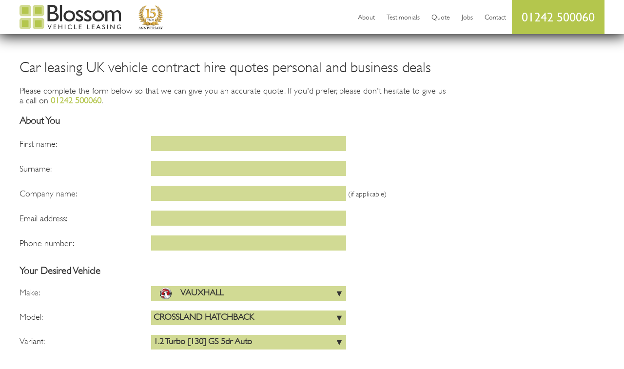

--- FILE ---
content_type: text/html; charset=utf-8
request_url: https://www.blossomvehicleleasing.co.uk/quote?make=vauxhall&model=crossland-hatchback&variant=12-turbo-130-gs-5dr-auto
body_size: 7832
content:
<!DOCTYPE html><html ng-app="blossom"><head><!-- Google tag (gtag.js)--><script async="" src="https://www.googletagmanager.com/gtag/js?id=G-9X24FMVQXR"></script><script>window.dataLayer = window.dataLayer || [];
function gtag(){dataLayer.push(arguments);}
gtag('js', new Date());

gtag('config', 'G-9X24FMVQXR');

</script><title>Quote | Blossom Vehicle Leasing</title><meta name="viewport" content="width=device-width, user-scalable=0, initial-scale=1, maximum-scale=1, minimum-scale=1"><meta name="google-site-verification" content="YIA6_6abrEZbMuDnCh6sSUYDUad58sHMwekuDGa3lEA"><meta name="title" content="Quote | Blossom Vehicle Leasing"><meta name="description" content="Looking for a quote on one of our vehicles? Please fill in the following quote form."><link rel="stylesheet" href="/stylesheets/style.css"><script src="/javascripts/lib/moment.js"></script><script src="/javascripts/lib/angular/angular.min.js"></script><script src="/javascripts/lib/jquery/dist/jquery.min.js"></script><script src="/javascripts/index.js"></script><link rel="apple-touch-icon" sizes="57x57" href="/apple-icon-57x57.png" />
<link rel="apple-touch-icon" sizes="60x60" href="/apple-icon-60x60.png" />
<link rel="apple-touch-icon" sizes="72x72" href="/apple-icon-72x72.png" />
<link rel="apple-touch-icon" sizes="76x76" href="/apple-icon-76x76.png" />
<link rel="apple-touch-icon" sizes="114x114" href="/apple-icon-114x114.png" />
<link rel="apple-touch-icon" sizes="120x120" href="/apple-icon-120x120.png" />
<link rel="apple-touch-icon" sizes="144x144" href="/apple-icon-144x144.png" />
<link rel="apple-touch-icon" sizes="152x152" href="/apple-icon-152x152.png" />
<link rel="apple-touch-icon" sizes="180x180" href="/apple-icon-180x180.png" />
<link rel="icon" type="image/png" sizes="192x192"  href="/android-icon-192x192.png" />
<link rel="icon" type="image/png" sizes="32x32" href="/favicon-32x32.png" />
<link rel="icon" type="image/png" sizes="96x96" href="/favicon-96x96.png" />
<link rel="icon" type="image/png" sizes="16x16" href="/favicon-16x16.png" />
<link rel="manifest" href="/manifest.json" />
<meta name="msapplication-TileColor" content="#ffffff" />
<meta name="msapplication-TileImage" content="/ms-icon-144x144.png" />
<meta name="theme-color" content="#ffffff" /></head><body><div id="header"><div class="content noTopMargin noBottomMargin"><a href="/"><img id="logo" src="/images/logo.svg"></a><img id="years" src="/images/14year.jpg"><div id="headerContact"> <a class="phone" href="tel:01242 500060">01242 500060</a></div><div class="clearFix mobile"></div><div id="menu"><!--a(href='/') Top Cars--><!--a(href='/') Top Vans--><a href="/about-us">About</a><a href="/testimonials">Testimonials</a><a href="/quote">Quote</a><a href="/jobs">Jobs</a><a href="/contact-us">Contact</a></div></div></div><div class="content"><div class="leftColumn"><div id="quoteForm" ng-controller="quoteFormController"><h1>Car leasing UK vehicle contract hire quotes personal and business deals</h1><p>Please complete the form below so that we can give you an accurate quote. If you'd prefer, please don't hesitate to give us a call on <a href="tel:01242 500060">01242 500060</a>.</p><form name="quoteForm" ng-submit="submit()"><h2>About You</h2><div class="formRow"><div class="label">First name:</div><input type="text" name="name" ng-model="name.first" ng-disabled="submitted" ng-minlength="3" ng-required="true"></div><div class="formRow"><div class="label">Surname:</div><input type="text" name="name" ng-model="name.last" ng-disabled="submitted" ng-minlength="3" ng-required="true"></div><div class="formRow"><div class="label">Company name:</div><input type="text" name="companyName" ng-model="companyName" ng-disabled="submitted" ng-minlength="3" ng-required="false"><small> (if applicable)</small></div><div class="formRow"><div class="label">Email address:</div><input type="email" ng-model="email" ng-disabled="submitted" ng-required="true"></div><div class="formRow"><div class="label">Phone number:</div><input type="text" name="phone" ng-model="phone" ng-disabled="submitted" ng-minlength="8" ng-required="true"></div><h2>Your Desired Vehicle</h2><div class="formRow"><div class="label">Make:</div><div class="customSelect" id="make" data-value="vauxhall"><div class="currentValue">Please select a make...</div><div class="downArrow">&#9660;</div><div class="customOptionHolder"><div class="customOption" data-value="abarth" data-valueid="1"><div class="icon" style="background-image:url(https://blossom.s3.eu-central-1.wasabisys.com/9270cbba960bae14f05cba27eadea6d5eba03e72?AWSAccessKeyId=5L3RB0LABSH31ITRKJDQ&amp;Expires=1769590255&amp;Signature=HnK%2BEYDYCrtiCE2tqsUlyWSVvTk%3D&amp;response-content-disposition=inline%3B%20filename%3D%22ABARTH.png%22);"></div>ABARTH</div><div class="customOption" data-value="alfa-romeo" data-valueid="2"><div class="icon" style="background-image:url(https://blossom.s3.eu-central-1.wasabisys.com/f94f695be94a1c120c1a1e181029ed6bc5e3cb7e?AWSAccessKeyId=5L3RB0LABSH31ITRKJDQ&amp;Expires=1769590255&amp;Signature=lTQfPu6ybG%2Fz7WS5XBqlodBjmE0%3D&amp;response-content-disposition=inline%3B%20filename%3D%22ALFA%20ROMEO.png%22);"></div>ALFA ROMEO</div><div class="customOption" data-value="aston-martin" data-valueid="30"><div class="icon" style="background-image:url(https://blossom.s3.eu-central-1.wasabisys.com/dfa226e72665df45b75bbc5ab8d22b3e6a3136b4?AWSAccessKeyId=5L3RB0LABSH31ITRKJDQ&amp;Expires=1769590255&amp;Signature=5CG13wTEFNL%2BbCRIWrIFo43oWzs%3D&amp;response-content-disposition=inline%3B%20filename%3D%22ASTON%20MARTIN.png%22);"></div>ASTON MARTIN</div><div class="customOption" data-value="audi" data-valueid="31"><div class="icon" style="background-image:url(https://blossom.s3.eu-central-1.wasabisys.com/1a2159f86964ad6da2cd643d52e76918c026be99?AWSAccessKeyId=5L3RB0LABSH31ITRKJDQ&amp;Expires=1769590255&amp;Signature=xR4mJGXfJDmgbwtxFp%2F5KHRMMsA%3D&amp;response-content-disposition=inline%3B%20filename%3D%22AUDI.png%22);"></div>AUDI</div><div class="customOption" data-value="bac" data-valueid="147"><div class="icon" style="background-image:url(null);"></div>BAC</div><div class="customOption" data-value="bmw" data-valueid="34"><div class="icon" style="background-image:url(https://blossom.s3.eu-central-1.wasabisys.com/87344ca0af4672abaee906650929a7fc8de07a8a?AWSAccessKeyId=5L3RB0LABSH31ITRKJDQ&amp;Expires=1769590255&amp;Signature=bG6L587IOOI84gYDTNmamaLUzAE%3D&amp;response-content-disposition=inline%3B%20filename%3D%22BMW.png%22);"></div>BMW</div><div class="customOption" data-value="bmw-alpina" data-valueid="65"><div class="icon" style="background-image:url(null);"></div>BMW ALPINA</div><div class="customOption" data-value="b-on" data-valueid="182"><div class="icon" style="background-image:url(null);"></div>B-ON</div><div class="customOption" data-value="byd" data-valueid="180"><div class="icon" style="background-image:url(null);"></div>BYD</div><div class="customOption" data-value="cadillac" data-valueid="190"><div class="icon" style="background-image:url(null);"></div>CADILLAC</div><div class="customOption" data-value="changan" data-valueid="196"><div class="icon" style="background-image:url(null);"></div>CHANGAN</div><div class="customOption" data-value="chery" data-valueid="197"><div class="icon" style="background-image:url(null);"></div>CHERY</div><div class="customOption" data-value="chevrolet" data-valueid="144"><div class="icon" style="background-image:url(null);"></div>CHEVROLET</div><div class="customOption" data-value="citroen" data-valueid="4"><div class="icon" style="background-image:url(https://blossom.s3.eu-central-1.wasabisys.com/a2d23abead226d9dc9f971a90ad2a57ed3a3e38b?AWSAccessKeyId=5L3RB0LABSH31ITRKJDQ&amp;Expires=1769590255&amp;Signature=X7VoxUQY%2FNeJ9MamXjhbf2gloKo%3D&amp;response-content-disposition=inline%3B%20filename%3D%22CITROEN.png%22);"></div>CITROEN</div><div class="customOption" data-value="cupra" data-valueid="68"><div class="icon" style="background-image:url(null);"></div>CUPRA</div><div class="customOption" data-value="dacia" data-valueid="5"><div class="icon" style="background-image:url(https://blossom.s3.eu-central-1.wasabisys.com/ca18e0f5b599af4b3e0474c365f4a8178cb7e661?AWSAccessKeyId=5L3RB0LABSH31ITRKJDQ&amp;Expires=1769590255&amp;Signature=LOxSDEzNjD2bD%2FZJj992e1BAaRU%3D&amp;response-content-disposition=inline%3B%20filename%3D%22DACIA.png%22);"></div>DACIA</div><div class="customOption" data-value="ds" data-valueid="36"><div class="icon" style="background-image:url(https://blossom.s3.eu-central-1.wasabisys.com/48d4a8bdd4c072e751d8d85b518582735fb63378?AWSAccessKeyId=5L3RB0LABSH31ITRKJDQ&amp;Expires=1769590255&amp;Signature=5AQPctfyt1Z7iHbahExkjfcADuk%3D&amp;response-content-disposition=inline%3B%20filename%3D%22DS.png%22);"></div>DS</div><div class="customOption" data-value="farizon" data-valueid="195"><div class="icon" style="background-image:url(null);"></div>FARIZON</div><div class="customOption" data-value="fiat" data-valueid="7"><div class="icon" style="background-image:url(https://blossom.s3.eu-central-1.wasabisys.com/e65b16dc0c9f1a9e837a703c1eec66c8ac564b56?AWSAccessKeyId=5L3RB0LABSH31ITRKJDQ&amp;Expires=1769590255&amp;Signature=XOahzxE7Lqqd4GDcsXqHqmOKjt4%3D&amp;response-content-disposition=inline%3B%20filename%3D%22FIAT.png%22);"></div>FIAT</div><div class="customOption" data-value="fisker" data-valueid="181"><div class="icon" style="background-image:url(null);"></div>FISKER</div><div class="customOption" data-value="ford" data-valueid="8"><div class="icon" style="background-image:url(https://blossom.s3.eu-central-1.wasabisys.com/4077ae680f1c82e55117060c5be84388fe633c1c?AWSAccessKeyId=5L3RB0LABSH31ITRKJDQ&amp;Expires=1769590255&amp;Signature=NCs7XwAa8d8cbW9%2Fswf5lnj5N1U%3D&amp;response-content-disposition=inline%3B%20filename%3D%22FORD.png%22);"></div>FORD</div><div class="customOption" data-value="geely" data-valueid="198"><div class="icon" style="background-image:url(null);"></div>GEELY</div><div class="customOption" data-value="genesis" data-valueid="71"><div class="icon" style="background-image:url(null);"></div>GENESIS</div><div class="customOption" data-value="gwm" data-valueid="193"><div class="icon" style="background-image:url(null);"></div>GWM</div><div class="customOption" data-value="gwm-ora" data-valueid="145"><div class="icon" style="background-image:url(null);"></div>GWM ORA</div><div class="customOption" data-value="honda" data-valueid="38"><div class="icon" style="background-image:url(https://blossom.s3.eu-central-1.wasabisys.com/8713def1256de8ba01939e56d2e18ca433ba0bcb?AWSAccessKeyId=5L3RB0LABSH31ITRKJDQ&amp;Expires=1769590255&amp;Signature=5R4jXIYUiQzbz2GuFke497yXSL0%3D&amp;response-content-disposition=inline%3B%20filename%3D%22HONDA.png%22);"></div>HONDA</div><div class="customOption" data-value="hyundai" data-valueid="11"><div class="icon" style="background-image:url(https://blossom.s3.eu-central-1.wasabisys.com/7f0e7e24480cb315719e47b24b0b84271ea42ced?AWSAccessKeyId=5L3RB0LABSH31ITRKJDQ&amp;Expires=1769590255&amp;Signature=XPAFGS9FgnaojpozxrBNzqSYUag%3D&amp;response-content-disposition=inline%3B%20filename%3D%22HYUNDAI.png%22);"></div>HYUNDAI</div><div class="customOption" data-value="ineos" data-valueid="146"><div class="icon" style="background-image:url(null);"></div>INEOS</div><div class="customOption" data-value="infiniti" data-valueid="39"><div class="icon" style="background-image:url(https://blossom.s3.eu-central-1.wasabisys.com/d95f18a7dd3537ab1080ec93dbe60661a09d975e?AWSAccessKeyId=5L3RB0LABSH31ITRKJDQ&amp;Expires=1769590255&amp;Signature=PVrehXWK2NvQYLBtJrOnNcVHjBU%3D&amp;response-content-disposition=inline%3B%20filename%3D%22INFINITI.png%22);"></div>INFINITI</div><div class="customOption" data-value="isuzu" data-valueid="12"><div class="icon" style="background-image:url(https://blossom.s3.eu-central-1.wasabisys.com/d30d81b46efa556a91e2e44fdca9a6e25adc681d?AWSAccessKeyId=5L3RB0LABSH31ITRKJDQ&amp;Expires=1769590255&amp;Signature=FyQzzgfkWW0TaXkbDBR%2F2SA4GHI%3D&amp;response-content-disposition=inline%3B%20filename%3D%22ISUZU.png%22);"></div>ISUZU</div><div class="customOption" data-value="isuzu-truck" data-valueid="148"><div class="icon" style="background-image:url(null);"></div>ISUZU TRUCK</div><div class="customOption" data-value="isuzu-trucks" data-valueid="13"><div class="icon" style="background-image:url(https://blossom.s3.eu-central-1.wasabisys.com/d30d81b46efa556a91e2e44fdca9a6e25adc681d?AWSAccessKeyId=5L3RB0LABSH31ITRKJDQ&amp;Expires=1769590255&amp;Signature=wQ1hWoGynKAigbjdfpBh2znrX1Y%3D&amp;response-content-disposition=inline%3B%20filename%3D%22ISUZU%20TRUCKS.png%22);"></div>ISUZU TRUCKS</div><div class="customOption" data-value="iveco" data-valueid="14"><div class="icon" style="background-image:url(https://blossom.s3.eu-central-1.wasabisys.com/ec86522690b054affc7439867492d72238ec310f?AWSAccessKeyId=5L3RB0LABSH31ITRKJDQ&amp;Expires=1769590255&amp;Signature=PazdzrFlbIStDepqGSsnkGa2SgE%3D&amp;response-content-disposition=inline%3B%20filename%3D%22IVECO.png%22);"></div>IVECO</div><div class="customOption" data-value="jaecoo" data-valueid="191"><div class="icon" style="background-image:url(null);"></div>JAECOO</div><div class="customOption" data-value="jaguar" data-valueid="40"><div class="icon" style="background-image:url(https://blossom.s3.eu-central-1.wasabisys.com/a1ad1ad632e6d5e0f4d75f4ede696917f1f30b9e?AWSAccessKeyId=5L3RB0LABSH31ITRKJDQ&amp;Expires=1769590255&amp;Signature=UjhsHSZWyZYzBpaRlUqz2LxXXj0%3D&amp;response-content-disposition=inline%3B%20filename%3D%22JAGUAR.png%22);"></div>JAGUAR</div><div class="customOption" data-value="jeep" data-valueid="41"><div class="icon" style="background-image:url(https://blossom.s3.eu-central-1.wasabisys.com/9f6efa6f7f8bee2502a5941309d9d8183e8227f1?AWSAccessKeyId=5L3RB0LABSH31ITRKJDQ&amp;Expires=1769590255&amp;Signature=QvatVeekOodGLV3iBnfit%2FblN14%3D&amp;response-content-disposition=inline%3B%20filename%3D%22JEEP.png%22);"></div>JEEP</div><div class="customOption" data-value="kgm" data-valueid="185"><div class="icon" style="background-image:url(null);"></div>KGM</div><div class="customOption" data-value="kia" data-valueid="42"><div class="icon" style="background-image:url(https://blossom.s3.eu-central-1.wasabisys.com/4a9196b4614fb884201a683493b407e4873d3fd6?AWSAccessKeyId=5L3RB0LABSH31ITRKJDQ&amp;Expires=1769590255&amp;Signature=3pYbZPfvyctgdEp8Bm6vRrw3W5Y%3D&amp;response-content-disposition=inline%3B%20filename%3D%22KIA.png%22);"></div>KIA</div><div class="customOption" data-value="lamborghini" data-valueid="43"><div class="icon" style="background-image:url(https://blossom.s3.eu-central-1.wasabisys.com/64aa3acf8494ef47ccd74cffcd8190df2413bc20?AWSAccessKeyId=5L3RB0LABSH31ITRKJDQ&amp;Expires=1769590255&amp;Signature=Tb7jFKdfbStgFSiijRc7J6ISnNc%3D&amp;response-content-disposition=inline%3B%20filename%3D%22LAMBORGHINI.png%22);"></div>LAMBORGHINI</div><div class="customOption" data-value="land-rover" data-valueid="15"><div class="icon" style="background-image:url(https://blossom.s3.eu-central-1.wasabisys.com/ed3afd5fe23079b90b3037d1ae51692a7d54bc30?AWSAccessKeyId=5L3RB0LABSH31ITRKJDQ&amp;Expires=1769590255&amp;Signature=mo%2BI5eY1XnhWga6r4Id25z%2BJ0VU%3D&amp;response-content-disposition=inline%3B%20filename%3D%22LAND%20ROVER.png%22);"></div>LAND ROVER</div><div class="customOption" data-value="ldv" data-valueid="16"><div class="icon" style="background-image:url(https://blossom.s3.eu-central-1.wasabisys.com/4753bb7fa9ca7e8359b3452a286b2d6addcba93d?AWSAccessKeyId=5L3RB0LABSH31ITRKJDQ&amp;Expires=1769590255&amp;Signature=32dAizCDUKgwUl4vHzJpUn76xCo%3D&amp;response-content-disposition=inline%3B%20filename%3D%22LDV.png%22);"></div>LDV</div><div class="customOption" data-value="leapmotor" data-valueid="192"><div class="icon" style="background-image:url(null);"></div>LEAPMOTOR</div><div class="customOption" data-value="lexus" data-valueid="45"><div class="icon" style="background-image:url(https://blossom.s3.eu-central-1.wasabisys.com/21916d905a70a5404e7931fcd7d19eb4fe3c937a?AWSAccessKeyId=5L3RB0LABSH31ITRKJDQ&amp;Expires=1769590255&amp;Signature=kA5%2F7mIB6C52NTp9qKot1eaOSng%3D&amp;response-content-disposition=inline%3B%20filename%3D%22LEXUS.png%22);"></div>LEXUS</div><div class="customOption" data-value="lotus" data-valueid="46"><div class="icon" style="background-image:url(https://blossom.s3.eu-central-1.wasabisys.com/2157a144195410795748eb8077dd589d41496f26?AWSAccessKeyId=5L3RB0LABSH31ITRKJDQ&amp;Expires=1769590255&amp;Signature=R1gRzQd%2FTZBCR1aK6n7Eo22nYDA%3D&amp;response-content-disposition=inline%3B%20filename%3D%22LOTUS.png%22);"></div>LOTUS</div><div class="customOption" data-value="man" data-valueid="17"><div class="icon" style="background-image:url(https://blossom.s3.eu-central-1.wasabisys.com/64a67442c8e69736e01ace5ff0be5002603c176b?AWSAccessKeyId=5L3RB0LABSH31ITRKJDQ&amp;Expires=1769590255&amp;Signature=VTpUYFc5DWxdrDSCVa6PKvH%2B67M%3D&amp;response-content-disposition=inline%3B%20filename%3D%22MAN.png%22);"></div>MAN</div><div class="customOption" data-value="maserati" data-valueid="49"><div class="icon" style="background-image:url(https://blossom.s3.eu-central-1.wasabisys.com/ca24430d50c4df237d5a51141266949c720de6fe?AWSAccessKeyId=5L3RB0LABSH31ITRKJDQ&amp;Expires=1769590255&amp;Signature=%2BjsRbggEVBAmcgfEAoel7CJnRMA%3D&amp;response-content-disposition=inline%3B%20filename%3D%22MASERATI.png%22);"></div>MASERATI</div><div class="customOption" data-value="maxus" data-valueid="70"><div class="icon" style="background-image:url(null);"></div>MAXUS</div><div class="customOption" data-value="mazda" data-valueid="50"><div class="icon" style="background-image:url(https://blossom.s3.eu-central-1.wasabisys.com/4ce05d16b21b9cd79863614ddbe32898c08a90af?AWSAccessKeyId=5L3RB0LABSH31ITRKJDQ&amp;Expires=1769590255&amp;Signature=YkBevO0ddf97qvyg1bF%2BwRgZm5Y%3D&amp;response-content-disposition=inline%3B%20filename%3D%22MAZDA.png%22);"></div>MAZDA</div><div class="customOption" data-value="mercedes-benz" data-valueid="19"><div class="icon" style="background-image:url(https://blossom.s3.eu-central-1.wasabisys.com/9e9f326f1db6dabcda969fd4e236128d4b1d8fab?AWSAccessKeyId=5L3RB0LABSH31ITRKJDQ&amp;Expires=1769590255&amp;Signature=n6ag6AFkNcf2XHOp3Ncl45iBq1I%3D&amp;response-content-disposition=inline%3B%20filename%3D%22MERCEDES-BENZ.png%22);"></div>MERCEDES-BENZ</div><div class="customOption" data-value="mg-motor-uk" data-valueid="52"><div class="icon" style="background-image:url(https://blossom.s3.eu-central-1.wasabisys.com/4290a2371978b01a317c6642ddf4ca44bbd23f78?AWSAccessKeyId=5L3RB0LABSH31ITRKJDQ&amp;Expires=1769590255&amp;Signature=MPBmto1oMonEFwqD89Fo7KM3VHg%3D&amp;response-content-disposition=inline%3B%20filename%3D%22MG%20MOTOR%20UK.png%22);"></div>MG MOTOR UK</div><div class="customOption" data-value="mini" data-valueid="54"><div class="icon" style="background-image:url(https://blossom.s3.eu-central-1.wasabisys.com/cdf60769c78e39253b934a4791fa18b098891506?AWSAccessKeyId=5L3RB0LABSH31ITRKJDQ&amp;Expires=1769590255&amp;Signature=GpHFimlZqvLTUmi9S91KvxGCjNQ%3D&amp;response-content-disposition=inline%3B%20filename%3D%22MINI.png%22);"></div>MINI</div><div class="customOption" data-value="mitsubishi" data-valueid="20"><div class="icon" style="background-image:url(https://blossom.s3.eu-central-1.wasabisys.com/ffe92f7894619b49fa765b9c39d410e42c59a851?AWSAccessKeyId=5L3RB0LABSH31ITRKJDQ&amp;Expires=1769590255&amp;Signature=Wf%2BPsiTz7XT%2BDJHoP4O4vE6sBpg%3D&amp;response-content-disposition=inline%3B%20filename%3D%22MITSUBISHI.png%22);"></div>MITSUBISHI</div><div class="customOption" data-value="moke" data-valueid="69"><div class="icon" style="background-image:url(null);"></div>MOKE</div><div class="customOption" data-value="morgan" data-valueid="55"><div class="icon" style="background-image:url(https://blossom.s3.eu-central-1.wasabisys.com/f6deb2518454ff7438acf8df0d7897e0dfcc15d2?AWSAccessKeyId=5L3RB0LABSH31ITRKJDQ&amp;Expires=1769590255&amp;Signature=b8GX%2BbUXQ543Ayjn4QkqRN3Md6A%3D&amp;response-content-disposition=inline%3B%20filename%3D%22MORGAN.png%22);"></div>MORGAN</div><div class="customOption" data-value="nissan" data-valueid="21"><div class="icon" style="background-image:url(https://blossom.s3.eu-central-1.wasabisys.com/caa1bd3387a2300a2a6fe62c4a7e648a9575011f?AWSAccessKeyId=5L3RB0LABSH31ITRKJDQ&amp;Expires=1769590255&amp;Signature=yDc7BhTSZqMkWtQwt019YcrkgXM%3D&amp;response-content-disposition=inline%3B%20filename%3D%22NISSAN.png%22);"></div>NISSAN</div><div class="customOption" data-value="ohm" data-valueid="184"><div class="icon" style="background-image:url(null);"></div>OHM</div><div class="customOption" data-value="omoda" data-valueid="183"><div class="icon" style="background-image:url(null);"></div>OMODA</div><div class="customOption" data-value="peugeot" data-valueid="22"><div class="icon" style="background-image:url(https://blossom.s3.eu-central-1.wasabisys.com/2fde5202b98b64d5579493da5a0fa659514c2d8d?AWSAccessKeyId=5L3RB0LABSH31ITRKJDQ&amp;Expires=1769590255&amp;Signature=haG0JCeYqi2mllNfZKCW%2FiTtV2M%3D&amp;response-content-disposition=inline%3B%20filename%3D%22PEUGEOT.png%22);"></div>PEUGEOT</div><div class="customOption" data-value="polestar" data-valueid="66"><div class="icon" style="background-image:url(https://blossom.s3.eu-central-1.wasabisys.com/2210827d6c312692fe01f807909424260a9ed3e0?AWSAccessKeyId=5L3RB0LABSH31ITRKJDQ&amp;Expires=1769590255&amp;Signature=m%2BzKjHV%2BUuLDAly4iY0huqwpp6c%3D&amp;response-content-disposition=inline%3B%20filename%3D%22POLESTAR.png%22);"></div>POLESTAR</div><div class="customOption" data-value="porsche" data-valueid="56"><div class="icon" style="background-image:url(https://blossom.s3.eu-central-1.wasabisys.com/aeedfd7595242cb47a09510e0009a5c5e1aafde5?AWSAccessKeyId=5L3RB0LABSH31ITRKJDQ&amp;Expires=1769590255&amp;Signature=RN0Y41XImZcMiFqICfEiUWIpSNs%3D&amp;response-content-disposition=inline%3B%20filename%3D%22PORSCHE.png%22);"></div>PORSCHE</div><div class="customOption" data-value="renault" data-valueid="24"><div class="icon" style="background-image:url(https://blossom.s3.eu-central-1.wasabisys.com/0f361f2efadcc70f98a1d3d474fdb8ce0772e308?AWSAccessKeyId=5L3RB0LABSH31ITRKJDQ&amp;Expires=1769590255&amp;Signature=LkkLdP4TrrzphZCH5bgRv823yEI%3D&amp;response-content-disposition=inline%3B%20filename%3D%22RENAULT.png%22);"></div>RENAULT</div><div class="customOption" data-value="renault-trucks-uk" data-valueid="25"><div class="icon" style="background-image:url(https://blossom.s3.eu-central-1.wasabisys.com/0f361f2efadcc70f98a1d3d474fdb8ce0772e308?AWSAccessKeyId=5L3RB0LABSH31ITRKJDQ&amp;Expires=1769590255&amp;Signature=iO%2FsfvytXww4k5Ek3SiWubeyh0Q%3D&amp;response-content-disposition=inline%3B%20filename%3D%22RENAULT%20TRUCKS%20UK.png%22);"></div>RENAULT TRUCKS UK</div><div class="customOption" data-value="seat" data-valueid="58"><div class="icon" style="background-image:url(https://blossom.s3.eu-central-1.wasabisys.com/83b6953a82c1636cdfb94b069bf5644af157fa04?AWSAccessKeyId=5L3RB0LABSH31ITRKJDQ&amp;Expires=1769590255&amp;Signature=XDshM9XeRV3JAkWW3YMKz2ohmcA%3D&amp;response-content-disposition=inline%3B%20filename%3D%22SEAT.png%22);"></div>SEAT</div><div class="customOption" data-value="seres" data-valueid="187"><div class="icon" style="background-image:url(null);"></div>SERES</div><div class="customOption" data-value="silence" data-valueid="186"><div class="icon" style="background-image:url(null);"></div>SILENCE</div><div class="customOption" data-value="skoda" data-valueid="59"><div class="icon" style="background-image:url(https://blossom.s3.eu-central-1.wasabisys.com/4fc08a3b9bddb4e24e26eb5a4a4a9f544b360945?AWSAccessKeyId=5L3RB0LABSH31ITRKJDQ&amp;Expires=1769590255&amp;Signature=6yt%2Fd%2B6cPR6%2BCykHLVHrHS%2F1q3Q%3D&amp;response-content-disposition=inline%3B%20filename%3D%22SKODA.png%22);"></div>SKODA</div><div class="customOption" data-value="skywell" data-valueid="189"><div class="icon" style="background-image:url(null);"></div>SKYWELL</div><div class="customOption" data-value="smart" data-valueid="60"><div class="icon" style="background-image:url(https://blossom.s3.eu-central-1.wasabisys.com/abe60cfbfca3a1f8d03de57e3061ea390c8abff3?AWSAccessKeyId=5L3RB0LABSH31ITRKJDQ&amp;Expires=1769590255&amp;Signature=HU0V21vCxksatdvJRkftFc6dGOc%3D&amp;response-content-disposition=inline%3B%20filename%3D%22SMART.png%22);"></div>SMART</div><div class="customOption" data-value="suzuki" data-valueid="62"><div class="icon" style="background-image:url(https://blossom.s3.eu-central-1.wasabisys.com/65bce936ab1a0d0ca5f3267693b67461ea57c7d9?AWSAccessKeyId=5L3RB0LABSH31ITRKJDQ&amp;Expires=1769590255&amp;Signature=dTpRKF3qRo8ACW87U9em864ej2M%3D&amp;response-content-disposition=inline%3B%20filename%3D%22SUZUKI.png%22);"></div>SUZUKI</div><div class="customOption" data-value="tesla" data-valueid="63"><div class="icon" style="background-image:url(https://blossom.s3.eu-central-1.wasabisys.com/4fec8b393b7c0b7a6b87791c50249da104388f8b?AWSAccessKeyId=5L3RB0LABSH31ITRKJDQ&amp;Expires=1769590255&amp;Signature=MZoAzZdYE1l8QUhfY2APz00031o%3D&amp;response-content-disposition=inline%3B%20filename%3D%22TESLA.png%22);"></div>TESLA</div><div class="customOption" data-value="toyota" data-valueid="27"><div class="icon" style="background-image:url(https://blossom.s3.eu-central-1.wasabisys.com/2c11959523a9e8aad85718b636f341149d90f67f?AWSAccessKeyId=5L3RB0LABSH31ITRKJDQ&amp;Expires=1769590255&amp;Signature=D8RkhM4gpZjlpwwJGv8J5ceq17s%3D&amp;response-content-disposition=inline%3B%20filename%3D%22TOYOTA.png%22);"></div>TOYOTA</div><div class="customOption" data-value="uniti" data-valueid="67"><div class="icon" style="background-image:url(null);"></div>UNITI</div><div class="customOption" data-value="vauxhall" data-valueid="28"><div class="icon" style="background-image:url(https://blossom.s3.eu-central-1.wasabisys.com/659fb07dd028fc91e30ecb5892ac389d02ba77fd?AWSAccessKeyId=5L3RB0LABSH31ITRKJDQ&amp;Expires=1769590255&amp;Signature=hoPpoclGzGZSNzS0drusEknzSkA%3D&amp;response-content-disposition=inline%3B%20filename%3D%22VAUXHALL.png%22);"></div>VAUXHALL</div><div class="customOption" data-value="volkswagen" data-valueid="29"><div class="icon" style="background-image:url(https://blossom.s3.eu-central-1.wasabisys.com/653a68cdd1a87b06e3b948afa852cea30014be68?AWSAccessKeyId=5L3RB0LABSH31ITRKJDQ&amp;Expires=1769590255&amp;Signature=r3AVsb85Oxn03M8OP5qwU9axXbc%3D&amp;response-content-disposition=inline%3B%20filename%3D%22VOLKSWAGEN.png%22);"></div>VOLKSWAGEN</div><div class="customOption" data-value="volvo" data-valueid="64"><div class="icon" style="background-image:url(https://blossom.s3.eu-central-1.wasabisys.com/5ce4c4fd8591b65928790bbdea04bb33687c6430?AWSAccessKeyId=5L3RB0LABSH31ITRKJDQ&amp;Expires=1769590255&amp;Signature=7typjsCuC6ax7C2vdT9P3MIBKrM%3D&amp;response-content-disposition=inline%3B%20filename%3D%22VOLVO.png%22);"></div>VOLVO</div><div class="customOption" data-value="xev" data-valueid="188"><div class="icon" style="background-image:url(null);"></div>XEV</div><div class="customOption" data-value="xpeng" data-valueid="194"><div class="icon" style="background-image:url(null);"></div>XPENG</div></div></div></div><div class="formRow"><div class="label">Model:</div><div class="customSelect disabled" id="model" data-value="crossland-hatchback"><div class="currentValue">Please select a model...</div><div class="downArrow">&#9660;</div><div class="customOptionHolder"></div></div></div><div class="formRow"><div class="label">Variant:</div><div class="customSelect disabled" id="variant" data-value="12-turbo-130-gs-5dr-auto"><div class="currentValue">Please select a variant...</div><div class="downArrow">&#9660;</div><div class="customOptionHolder"></div></div></div><h2>Your Ideal Terms</h2><div class="formRow"><div class="label">Contract type:</div><div class="multiSelect" id="contractType" ng-class="{disabled:submitted}"><div class="multiSelectOption" ng-repeat="contractType in contractTypeOptions" ng-class="{selected:getContractType()==contractType}" ng-click="setContractType(contractType)">{{contractType}}</div></div></div><div class="formRow"><div class="label">Annual mileage:</div><div class="multiSelect" id="annualMileage" ng-class="{disabled:submitted}"><div class="multiSelectOption" ng-repeat="annualMileage in annualMileageOptions" ng-class="{selected:getAnnualMileage()==annualMileage}" ng-click="setAnnualMileage(annualMileage)">{{annualMileage}}k</div></div></div><div class="formRow"><div class="label">Contract duration:</div><div class="multiSelect" id="contractDuration" ng-class="{disabled:submitted}"><div class="multiSelectOption" ng-repeat="contractDuration in contractDurationOptions" ng-class="{selected:getContractDuration()==contractDuration}" ng-click="setContractDuration(contractDuration)">{{contractDuration}} months</div></div></div><div class="formRow"><div class="label">Rentals in advance:</div><div class="multiSelect" id="rentalsInAdvance" ng-class="{disabled:submitted}"><div class="multiSelectOption" ng-repeat="rentalsInAdvance in rentalsInAdvanceOptions" ng-class="{selected:getRentalsInAdvance()==rentalsInAdvance}" ng-click="setRentalsInAdvance(rentalsInAdvance)">{{rentalsInAdvance}} months</div></div></div><div class="formRow"><div class="label">Maintenance required:</div><div class="multiSelect" id="maintenance" ng-class="{disabled:submitted}"><div class="multiSelectOption" ng-repeat="maintenance in maintenanceOptions" ng-class="{selected:getMaintenance()==maintenance}" ng-click="setMaintenance(maintenance)">{{maintenance}}</div></div></div><div class="formRow"><div class="label">Date required:</div><div class="multiSelect" id="dateRequired" ng-class="{disabled:submitted}"><div class="multiSelectOption" ng-repeat="dateRequired in dateRequiredOptions" ng-class="{selected:getDateRequired()==dateRequired}" ng-click="setDateRequired(dateRequired)">{{dateRequired}}</div></div></div><div class="formRow buttonHolder" ng-show="!successfulSubmit"><input type="submit" ng-disabled="quoteForm.$invalid || quoteForm.$submitted" value="{{buttonText}}"><div ng-show="quoteForm.$invalid">Please complete all required fields before submitting the form.</div></div><div id="thankyou" ng-show="successfulSubmit"><h2>Thank you</h2><p>Thank you for submitting your quote request. One of our team will review your requirements and get in touch with you as soon as possible. We look forward to talking to you.</p></div></form></div></div><div class="rightColumn"></div><div class="clearFix"></div></div><div id="bvrlaLogoHolder"><p> <img src="/images/bvrla.jpg"><br />Authorised and regulated by the Financial Conduct Authority</p><p><img id="year" src="/images/14year.jpg"></p></div><div id="footer"><div class="content"><div><b>Blossom Leasing Limited T/A Blossom Vehicle Leasing</b></div><div class="medium">Freedom House, Rutherford Way, Cheltenham, GL51 9TU</div><div class="medium"> <a class="phone" href="tel:01242 500060">01242 500060</a></div><div class="medium"> <a href="email:sales@blossomvehicleleasing.co.uk">sales@blossomvehicleleasing.co.uk</a></div><div class="medium"> <a href="/email-signup">Sign-up to our regular offers email			</a></div><div class="small">Blossom Leasing Limited is a credit broker not a lender<br>Blossom Leasing Limited is authorised and regulated by the Financial Conduct Authority<br>Company Reg. No. 6988725 | Financial Services Register No. 676613 | ICO Registration Number Z1892161 | VAT Reg No. 715 25 1558</div><div class="small"><a href="/codes-of-conduct">Codes of Conduct | </a><a href="/commissionDisclosure">Commission Disclosure | </a><a href="/complaints">Complaints Handling Procedure | </a><a href="/data-protection.pdf" target="_blank">Data Protection Policy | </a><a href="/fair-wear-and-tear">Fair Wear and Tear Guide | </a><a href="/initialDisclosure">Initial Disclosure | </a><a href="/information-notice">Information Notice | </a><a href="/privacy-policy">Privacy Policy | </a><a href="/terms-and-conditions.pdf" target="_blank">Terms and Conditions | </a><a href="/treating-customers-fairly">Treating Customers Fairly</a></div><div class="small">&copy; 2015 Blossom Leasing Limited. All Rights Reserved. Vehicles shown are for illustration purposes only. Vehicle pricing is correct as of publication.</div><div class="small"><a href="/high-mileage-contract-hire-and-leasing">High Mileage Contract Hire and Leasing</a></div></div></div></body></html>

--- FILE ---
content_type: text/css; charset=UTF-8
request_url: https://www.blossomvehicleleasing.co.uk/stylesheets/style.css
body_size: 30149
content:
@font-face {
  font-family: "gillSansMT";
  src: url("/fonts/gillsansmt?#iefix") format("embedded-opentype"), url("/fonts/gillsansmt.woff") format("woff"), url("/fonts/gillsansmt.ttf") format("truetype"), url("/fonts/gillsansmt.svg#futura") format("svg");
  font-weight: normal;
}
@font-face {
  font-family: "gillSansMTLight";
  src: url("/fonts/gillsansmtlight?#iefix") format("embedded-opentype"), url("/fonts/gillsansmtlight.woff") format("woff"), url("/fonts/gillsansmtlight.ttf") format("truetype"), url("/fonts/gillsansmtlight.svg#futura") format("svg");
  font-weight: normal;
}
body {
  padding: 0px;
  margin: 0px;
  font-size: 18px;
  color: #333;
  font-family: "gillSansMTLight", Helvetica, Arial, sans-serif;
}

h1 {
  font-size: 30px;
  margin: 0px 0px 20px;
  font-weight: normal;
  line-height: 36px;
}
h1 small {
  margin-left: 20px;
  font-size: 15px;
  line-height: 18px;
}

.title {
  line-height: 60px;
  position: relative;
}
.title div {
  float: left;
  height: 60px;
  width: 60px;
  margin-right: 20px;
  background-size: contain;
  background-position: 50% 50%;
  background-repeat: no-repeat;
  position: relative;
  top: -14px;
}
.title div.modelImage {
  background-size: 115%;
  width: 100px;
}
.title h1 {
  float: left;
}
.title .subTitle {
  bottom: 0px;
  font-size: 18px;
  float: left;
}

h2 {
  font-size: 20px;
  margin: 20px 0px 20px;
  font-weight: bold;
}

h3 {
  font-size: 18px;
  margin: 20px 0px 20px;
  font-weight: bold;
}

p {
  letter-spacing: 0px;
  margin: 0px 0px 20px;
}
p a {
  font-weight: bold;
  color: #b4c64d;
}
p.small {
  font-size: 14px;
}

a {
  text-decoration: none;
  color: #333;
}
a.button {
  display: inline-block;
  width: 100%;
  max-width: 400px;
  border: 2px solid transparent;
  margin-bottom: 10px;
  font-size: 18px;
  font-family: "gillSansMT";
  padding: 3px 5px;
  box-sizing: border-box;
  background-color: #d1da94;
  -moz-appearance: none;
  outline: none;
  text-align: center;
}
@media screen and (max-width : 1023px) {
  a.button {
    max-width: none;
  }
}

form input,
form button {
  width: 100%;
  max-width: 400px;
  border: 2px solid transparent;
  margin-bottom: 10px;
  font-size: 18px;
  font-family: "gillSansMT";
  padding: 3px 5px;
  box-sizing: border-box;
  background-color: #d1da94;
  -moz-appearance: none;
  outline: none;
  color: #333;
}
form input.short,
form button.short {
  width: 100px;
}
form input:invalid,
form button:invalid {
  box-shadow: none;
}
form input.ng-touched.ng-invalid,
form button.ng-touched.ng-invalid {
  background-color: #ffdddd;
  border: 2px solid red;
  box-shadow: none;
}
@media screen and (max-width : 1023px) {
  form input,
  form button {
    max-width: none;
  }
}
form input[type=submit], form input[type=button],
form button[type=submit],
form button[type=button] {
  cursor: pointer;
  -moz-transition: all 0.3s ease-in;
  -webkit-transition: all 0.3s ease-in;
  -o-transition: all 0.3s ease-in;
  transition: all 0.3s ease-in;
}
form input[type=submit]:hover, form input[type=button]:hover,
form button[type=submit]:hover,
form button[type=button]:hover {
  background-color: #b4c64d;
  color: #fff;
}
form input:disabled,
form button:disabled {
  opacity: 0.5;
}
form input:disabled:hover,
form button:disabled:hover {
  background-color: #d1da94;
  color: #333;
  cursor: default;
}

button,
.button {
  background-color: #d1da94;
  color: #333;
  cursor: pointer;
  -moz-transition: all 0.3s ease-in;
  -webkit-transition: all 0.3s ease-in;
  -o-transition: all 0.3s ease-in;
  transition: all 0.3s ease-in;
}
button:hover,
.button:hover {
  background-color: #b4c64d;
  color: #fff;
}

.multiSelect {
  display: inline-block;
}
.multiSelect .multiSelectOption {
  color: #333;
  cursor: pointer;
  border: 0px;
  margin-bottom: 10px;
  font-size: 18px;
  font-family: "gillSansMT";
  padding: 3px 5px;
  box-sizing: border-box;
  background-color: #d1da94;
  display: inline-block;
  margin-right: 10px;
  border: 2px solid #fff;
  -moz-transition: all 0.3s ease-in;
  -webkit-transition: all 0.3s ease-in;
  -o-transition: all 0.3s ease-in;
  transition: all 0.3s ease-in;
}
.multiSelect .multiSelectOption:hover {
  background-color: #b4c64d;
  color: #fff;
}
.multiSelect .multiSelectOption.selected {
  border-color: #333;
  background-color: #b4c64d;
  color: #fff;
}
.multiSelect.disabled {
  opacity: 0.5;
}
.multiSelect.disabled .multiSelectOption:hover {
  background-color: #d1da94;
  color: #333;
}

.customSelect {
  height: 30px;
  padding: 3px 5px;
  box-sizing: border-box;
  background-color: #d1da94;
  width: 100%;
  max-width: 400px;
  margin-bottom: 10px;
  display: inline-block;
  position: relative;
  cursor: pointer;
}
.customSelect .downArrow {
  position: absolute;
  right: 5px;
  top: 5px;
}
.customSelect .currentValue {
  display: inline;
  font-weight: bold;
}
.customSelect.disabled {
  opacity: 0.5;
}
.customSelect .customOptionHolder {
  max-height: 300px;
  min-width: 100%;
  display: none;
  position: absolute;
  background-color: #fff;
  overflow-y: scroll;
  position: absolute;
  border: 1px solid #333;
  top: 30px;
  left: 0px;
  box-sizing: border-box;
  z-index: 100;
}
.customSelect .customOptionHolder .customOption {
  padding: 2px 5px;
  height: 20px;
  line-height: 20px;
}
.customSelect .customOptionHolder .customOption:hover, .customSelect .customOptionHolder .customOption.selected {
  background-color: #b4c64d;
  color: #fff;
}
.customSelect .icon {
  display: inline-block;
  float: left;
  height: 100%;
  width: 50px;
  background-position: 50% 50%;
  background-size: contain;
  background-repeat: no-repeat;
  margin-right: 5px;
}

.clearFix {
  clear: both;
}

.content {
  max-width: 1200px;
  margin: 50px auto;
  padding: 0px 20px 0px;
  position: relative;
}
.content.noTopMargin {
  margin-top: 0px;
}
.content.noBottomMargin {
  margin-bottom: 0px;
}
.content .leftColumn {
  width: 400px;
  float: left;
}
@media screen and (max-width : 1023px) {
  .content .leftColumn {
    float: none;
    width: 100%;
    margin: 0px 0px 20px;
  }
}
.content .leftColumn #deals {
  margin: 0px 0px 30px 0px;
}
.content .leftColumn #deals p {
  padding-right: 20px;
}
.content .leftColumn #deals .deal {
  width: 50%;
  float: left;
  position: relative;
  margin: 0px 20px 20px 0px;
  height: 195px;
}
.content .leftColumn #deals .deal .badge {
  width: 60px;
  position: absolute;
  top: 5px;
  left: 5px;
  z-index: 1;
}
.content .leftColumn #deals .deal .inStock {
  position: absolute;
  left: 5px;
  bottom: 5px;
  background: rgba(255, 255, 255, 0.9);
  border-radius: 3px;
  padding: 3px;
  z-index: 10000;
  width: 80px;
}
.content .leftColumn #deals .deal .car {
  width: 50%;
  height: 100%;
  position: absolute;
  top: 35px;
  left: 15px;
  background-size: contain;
  background-position: 50% 50%;
  background-repeat: no-repeat;
}
.content .leftColumn #deals .deal .car .tag {
  position: absolute;
  bottom: 47px;
  width: 100%;
  z-index: 200;
  pointer-events: none;
  text-align: center;
}
.content .leftColumn #deals .deal .car .tag .tagInner {
  background-color: rgba(255, 0, 0, 0.8);
  text-align: center;
  padding: 1px 0px;
  display: inline-block;
  color: #fff;
  padding: 2px 5px;
}
.content .leftColumn #deals .deal .name {
  position: absolute;
  left: 75px;
  top: 5px;
  font-size: 22px;
  background-color: rgba(255, 255, 255, 0.7);
}
@media screen and (max-width : 1199px) {
  .content .leftColumn #deals .deal .name {
    font-size: 18px;
  }
}
.content .leftColumn #deals .deal .price {
  position: absolute;
  right: 10px;
  font-size: 36px;
  font-weight: bold;
  top: 60px;
  background-color: rgba(255, 255, 255, 0.7);
  z-index: 100;
}
.content .leftColumn #deals .deal .price .priceDetail {
  font-size: 12px;
  font-weight: normal;
  position: relative;
}
.content .leftColumn #deals .deal .price .details {
  font-size: 14px;
  font-weight: normal;
  position: relative;
  top: -5px;
}
.content .leftColumn #deals .deal .price .dealButton {
  font-size: 16px;
  font-weight: normal;
  padding: 2px;
  text-align: center;
  margin-top: 3px;
  background-color: #333;
  color: #fff;
  display: block;
}
.content .leftColumn #deals .deal .price .dealButton:hover {
  background-color: #d1da94;
  color: #333;
}
.content .leftColumn #deals .deal .price .dealButton.green {
  background-color: #b4c64d;
}
.content .leftColumn #deals .deal .price .dealButton.green:hover {
  background-color: #d1da94;
}
.content .rightColumn {
  width: 300px;
  box-sizing: border-box;
  margin-left: 20px;
  float: right;
}
.content .rightColumn .box {
  background-color: #d1da94;
  margin-bottom: 20px;
}
.content .rightColumn .box.grey {
  background-color: #ddd;
}
.content .rightColumn .box.grey h2 {
  background-color: #333;
}
.content .rightColumn .box .boxContent {
  padding: 10px;
  font-size: 16px;
}
.content .rightColumn .box .boxContent .phone {
  font-family: "gillSansMT";
  font-size: 40px;
  margin-bottom: 10px;
  background-color: #fff;
  background-image: url(/images/phone.png);
  background-repeat: no-repeat;
  background-size: auto 40px;
  padding-left: 40px;
  background-position: 0px 4px;
}
.content .rightColumn .box .boxContent p:last-child {
  margin-bottom: 0px;
}
.content .rightColumn .box .boxContent input {
  background-color: #fff;
}
.content .rightColumn .box .boxContent button,
.content .rightColumn .box .boxContent .button {
  background-color: #fff;
}
.content .rightColumn .box .boxContent button:hover,
.content .rightColumn .box .boxContent .button:hover {
  background-color: #b4c64d;
  color: #fff;
}
.content .rightColumn .box .boxContent .priceHolder {
  min-height: 110px;
  text-align: center;
  position: relative;
}
.content .rightColumn .box .boxContent .priceHolder .price {
  font-size: 50px;
  font-weight: bold;
}
.content .rightColumn .box .boxContent .priceHolder .excess {
  font-size: 16px;
  position: absolute;
  bottom: 35px;
  width: 100%;
  text-align: center;
}
.content .rightColumn .box .boxContent .priceHolder .details {
  font-size: 24px;
  position: absolute;
  bottom: 0px;
  width: 100%;
  text-align: center;
}
.content .rightColumn .box h2 {
  background-color: #b4c64d;
  color: #fff;
  margin: 0px;
  padding: 3px 10px;
  font-size: 20px;
  font-family: "gillSansMTLight";
  font-weight: normal;
}
@media screen and (max-width : 1023px) {
  .content .rightColumn {
    float: none;
    margin-left: 0px;
    width: 100%;
  }
}

#header {
  background-color: #fff;
  position: relative;
  z-index: 10;
  height: 70px;
  -webkit-box-shadow: 0px 0px 30px 3px rgb(0, 0, 0);
  -moz-box-shadow: 0px 0px 30px 3px rgb(0, 0, 0);
  box-shadow: 0px 0px 30px 3px rgb(0, 0, 0);
}
@media screen and (max-width : 1023px) {
  #header {
    height: auto;
  }
}
#header #logo {
  height: 50px;
  position: relative;
  top: -6px;
}
@media screen and (max-width : 767px) {
  #header #logo {
    height: 40px;
    top: 2px;
  }
}
#header #years {
  height: 66px;
  position: relative;
  top: 3px;
  left: 20px;
}
@media screen and (max-width : 767px) {
  #header #years {
    height: 50px;
    top: 9px;
  }
}
#header .clearFix.mobile {
  display: none;
}
@media screen and (max-width : 767px) {
  #header .clearFix.mobile {
    display: block;
  }
}
#header #menu {
  float: right;
  height: 70px;
}
@media screen and (max-width : 1023px) {
  #header #menu {
    float: none;
    height: auto;
    text-align: center;
  }
}
#header #menu > a {
  display: inline-block;
  height: 70px;
  line-height: 70px;
  box-sizing: border-box;
  text-align: center;
  font-size: 14px;
  padding: 0px 12px;
}
@media screen and (max-width : 1023px) {
  #header #menu > a {
    display: inline;
    width: 100%;
    height: 30px;
    line-height: 30px;
  }
}
#header #menu > a:hover {
  background-color: #b4c64d;
  color: #fff;
  -webkit-box-shadow: inset 0px 0px 10px 0px rgba(0, 0, 0, 0.3);
  -moz-box-shadow: inset 0px 0px 10px 0px rgba(0, 0, 0, 0.3);
  box-shadow: inset 0px 0px 10px 0px rgba(0, 0, 0, 0.3);
}
#header #headerContact {
  float: right;
  line-height: 70px;
  font-size: 26px;
  font-family: "gillSansMT";
  background-color: #b4c64d;
  padding: 0px 20px;
}
#header #headerContact a {
  color: #fff;
}
@media screen and (max-width : 1023px) {
  #header #headerContact {
    font-size: 16px;
    padding: 0px 10px;
  }
}

#awardbanner {
  max-width: 1200px;
  margin: 0 auto;
  padding: 0 20px;
}
#awardbanner img {
  max-width: 100%;
}

#whatsappBanner {
  max-width: 1200px;
  margin: 0 auto 30px;
  padding: 0 20px;
}
#whatsappBanner .bannerLink {
  display: block;
  background: linear-gradient(135deg, #b4c64d 0%, rgb(135.1489361702, 150.3531914894, 48.1468085106) 100%);
  border-radius: 0 0 15px 15px;
  padding: 30px 40px;
  box-shadow: 0 4px 15px rgba(180, 198, 77, 0.3);
  transition: transform 0.3s ease, box-shadow 0.3s ease;
  text-decoration: none;
  overflow: hidden;
  position: relative;
  min-height: 200px;
}
#whatsappBanner .bannerLink:hover {
  transform: translateY(-2px);
  box-shadow: 0 6px 20px rgba(180, 198, 77, 0.4);
}
@media screen and (max-width : 1023px) {
  #whatsappBanner .bannerLink {
    padding: 25px 20px;
    min-height: 180px;
  }
}
@media screen and (max-width : 767px) {
  #whatsappBanner .bannerLink {
    min-height: 160px;
  }
}
#whatsappBanner .bannerContent {
  display: flex;
  align-items: center;
  justify-content: space-between;
  gap: 30px;
  position: relative;
  z-index: 2;
}
@media screen and (max-width : 1023px) {
  #whatsappBanner .bannerContent {
    flex-direction: column;
    gap: 20px;
    text-align: center;
  }
}
#whatsappBanner .textSection {
  display: flex;
  align-items: center;
  gap: 20px;
  flex: 1;
}
@media screen and (max-width : 1023px) {
  #whatsappBanner .textSection {
    flex-direction: column;
    gap: 15px;
  }
}
#whatsappBanner .whatsappIcon {
  flex-shrink: 0;
  position: relative;
  z-index: 3;
}
#whatsappBanner .whatsappIcon img {
  width: 70px;
  height: 70px;
  display: block;
}
@media screen and (max-width : 1023px) {
  #whatsappBanner .whatsappIcon img {
    width: 60px;
    height: 60px;
  }
}
@media screen and (max-width : 767px) {
  #whatsappBanner .whatsappIcon img {
    width: 50px;
    height: 50px;
  }
}
#whatsappBanner .phoneScreenshot {
  position: absolute;
  right: 290px;
  bottom: -135px;
  height: 400px;
  width: auto;
  z-index: 1;
}
@media screen and (max-width : 1199px) {
  #whatsappBanner .phoneScreenshot {
    display: none;
  }
}
@media screen and (max-width : 1023px) {
  #whatsappBanner .phoneScreenshot {
    display: none;
  }
}
@media screen and (max-width : 767px) {
  #whatsappBanner .phoneScreenshot {
    display: none;
  }
}
#whatsappBanner .textContent {
  flex: 1;
}
#whatsappBanner .bannerTitle {
  color: #fff;
  font-size: 34px;
  font-weight: bold;
  margin: 0 0 10px 0;
  line-height: 1.2;
  font-family: "gillSansMT";
}
@media screen and (max-width : 1023px) {
  #whatsappBanner .bannerTitle {
    font-size: 28px;
  }
}
@media screen and (max-width : 767px) {
  #whatsappBanner .bannerTitle {
    font-size: 24px;
  }
}
#whatsappBanner .bannerSubtitle {
  color: rgba(255, 255, 255, 0.95);
  font-size: 18px;
  margin: 0;
  line-height: 1.5;
  max-width: 500px;
}
@media screen and (max-width : 1023px) {
  #whatsappBanner .bannerSubtitle {
    font-size: 16px;
    max-width: 100%;
  }
}
@media screen and (max-width : 767px) {
  #whatsappBanner .bannerSubtitle {
    font-size: 15px;
  }
}
#whatsappBanner .qrSection {
  flex-shrink: 0;
  text-align: center;
  position: relative;
  z-index: 3;
  background: rgba(255, 255, 255, 0.1);
  padding: 15px;
  border-radius: 12px;
  backdrop-filter: blur(10px);
}
@media screen and (max-width : 1023px) {
  #whatsappBanner .qrSection {
    margin-top: 10px;
  }
}
#whatsappBanner .qrCode {
  width: 130px;
  height: 130px;
  background: #fff;
  padding: 10px;
  border-radius: 12px;
  display: block;
  margin: 0 auto 10px;
  box-shadow: 0 2px 8px rgba(0, 0, 0, 0.1);
}
@media screen and (max-width : 1023px) {
  #whatsappBanner .qrCode {
    width: 110px;
    height: 110px;
    padding: 8px;
  }
}
@media screen and (max-width : 767px) {
  #whatsappBanner .qrCode {
    width: 100px;
    height: 100px;
    padding: 8px;
  }
}
#whatsappBanner .qrLabel {
  color: #fff;
  font-size: 16px;
  margin: 0 0 4px 0;
  font-weight: bold;
  font-family: "gillSansMT";
  text-transform: uppercase;
  letter-spacing: 0.5px;
}
@media screen and (max-width : 767px) {
  #whatsappBanner .qrLabel {
    font-size: 15px;
  }
}
#whatsappBanner .qrSubLabel {
  color: rgba(255, 255, 255, 0.9);
  font-size: 13px;
  margin: 0;
  font-family: "gillSansMT";
}
@media screen and (max-width : 767px) {
  #whatsappBanner .qrSubLabel {
    font-size: 12px;
  }
}

#banner {
  height: 400px;
  background-size: cover;
  background-position: 50% 50%;
  background-repeat: none;
}
#banner.small {
  height: 250px;
}
#banner {
  -webkit-box-shadow: 0px 0px 20px 3px rgba(0, 0, 0, 0.8);
  -moz-box-shadow: 0px 0px 20px 3px rgba(0, 0, 0, 0.8);
  box-shadow: 0px 0px 20px 3px rgba(0, 0, 0, 0.8);
}
@media screen and (max-width : 1023px) {
  #banner {
    height: 200px;
    padding-top: 20px;
  }
}
#banner #bannerContent {
  box-sizing: border-box;
  position: absolute;
  right: 40px;
  top: 40px;
  width: 440px;
  max-height: 320px;
  padding: 20px;
  background-color: rgba(0, 0, 0, 0.4);
  color: #fff;
}
@media screen and (max-width : 1023px) {
  #banner #bannerContent {
    padding: 10px;
    display: block;
    position: static;
    text-align: center;
    width: 100%;
  }
}
#banner #bannerContent {
  -moz-transition: all 0.3s ease-in;
  -webkit-transition: all 0.3s ease-in;
  -o-transition: all 0.3s ease-in;
  transition: all 0.3s ease-in;
}
#banner #bannerContent h2 {
  font-size: 30px;
  margin-top: 0px;
}
@media screen and (max-width : 1023px) {
  #banner #bannerContent h2 {
    font-size: 20px;
  }
}
@media screen and (max-width : 1023px) {
  #banner #bannerContent .description {
    display: none;
  }
}
#banner #bannerContent .price {
  font-size: 60px;
  font-family: "gillSansMT", Helvetica, Arial, sans-serif;
}
#banner #bannerContent .price small {
  font-size: 14px;
  font-family: "gillSansMTLight", Helvetica, Arial, sans-serif;
}
@media screen and (max-width : 1023px) {
  #banner #bannerContent .price {
    font-size: 24px;
  }
}
#banner #bannerContent:hover {
  background-color: rgba(0, 0, 0, 0.8);
}
#banner.small #bannerContent {
  top: 33px;
}

div.keyFact {
  background-color: #ddd;
  border-radius: 4px;
  padding: 3px 8px;
  float: left;
  margin: 20px 10px 20px 0px;
  font-family: "gillSansMT";
}
div.keyFact small {
  margin: 0px 0px 0px 7px;
  font-size: 12px;
  font-family: "gillSansMTLight", Helvetica, Arial, sans-serif;
  font-weight: normal;
}

#makeIndex a.make {
  display: block;
  height: 40px;
  margin-bottom: 10px;
  -moz-transition: all 0.3s ease-in;
  -webkit-transition: all 0.3s ease-in;
  -o-transition: all 0.3s ease-in;
  transition: all 0.3s ease-in;
}
#makeIndex a.make span {
  line-height: 40px;
  display: inline-block;
}
#makeIndex a.make div {
  float: left;
  height: 100%;
  width: 40px;
  margin-right: 20px;
  background-size: 100%;
  background-position: 50% 50%;
  background-repeat: no-repeat;
}
@media screen and (max-width : 1023px) {
  #makeIndex a.make {
    border-bottom: 1px solid #333;
    padding-bottom: 10px;
  }
}

#modelTable {
  border-collapse: collapse;
  width: 100%;
}
#modelTable tr {
  cursor: pointer;
}
#modelTable tr td {
  border-bottom: 1px solid #333;
}
#modelTable tr td a.button {
  color: #333;
  background-color: #d1da94;
  padding: 2px;
  border-radius: 4px;
  font-size: 14px;
  font-weight: normal;
  font-family: "gillSansMTLight";
  position: relative;
  top: 5px;
}
#modelTable tr td a.button:hover {
  background-color: #b4c64d;
  color: #fff;
}
#modelTable tr:hover td {
  xborder-bottom: 4px solid #b4c64d;
}
#modelTable tr.variants {
  font-size: 15px;
}
#modelTable tr.variants td {
  background-color: #ddd;
  border: none;
}
#modelTable tr.variants td.keyFact {
  text-align: center;
}
@media screen and (max-width : 767px) {
  #modelTable tr.variants td.keyFact {
    display: none;
  }
}
@media screen and (max-width : 1199px) {
  #modelTable tr.variants td.secondarykeyFact {
    display: none;
  }
}
#modelTable tr.variants td:first-child {
  padding-left: 10px;
}
#modelTable tr.variants td:last-child {
  padding-right: 10px;
}
#modelTable tr.variants td {
  height: 30px;
}
#modelTable tr.variants:nth-child(odd) td {
  background-color: #eee;
}
#modelTable th {
  background-color: #b4c64d;
  color: #fff;
  font-family: "gillSansMT";
  font-weight: normal;
  font-size: 16px;
  height: 30px;
}
@media screen and (max-width : 767px) {
  #modelTable th.keyFact {
    display: none;
  }
}
@media screen and (max-width : 1199px) {
  #modelTable th.secondarykeyFact {
    display: none;
  }
}
#modelTable .modelImage {
  width: 100px;
  background-repeat: no-repeat;
  background-size: 100%;
  background-position: 50% 50%;
  height: 70px;
  margin-right: 20px;
  mix-blend-mode: multiply;
}

#modelHolder .modelLink {
  display: block;
  width: 200px;
  float: left;
  margin: 0px 10px 10px 0px;
}
@media screen and (max-width : 767px) {
  #modelHolder .modelLink {
    margin-right: 0px;
  }
}
#modelHolder .modelLink .modelImage {
  height: 150px;
  width: 100%;
  background-size: contain;
  background-repeat: no-repeat;
  background-position: 50% 50%;
  margin: 0px 0px 10px 0px;
}
#modelHolder .modelLink .modelInfo {
  padding: 10px;
  background-color: #ddd;
  text-align: center;
  height: 50px;
}
#modelHolder .modelLink:hover .modelInfo {
  background-color: #b4c64d;
}

#variantTabButtonHolder .variantTabButton {
  -moz-transition: all 0.3s ease-in;
  -webkit-transition: all 0.3s ease-in;
  -o-transition: all 0.3s ease-in;
  transition: all 0.3s ease-in;
  background-color: #ddd;
  display: inline-block;
  float: left;
  padding: 10px;
  margin-right: 5px;
  border-radius: 5px 5px 0px 0px;
  cursor: pointer;
}
#variantTabButtonHolder .variantTabButton.selected, #variantTabButtonHolder .variantTabButton:hover {
  background-color: #b4c64d;
}

#variantDetailWrapper {
  border: 1px solid #ddd;
  padding: 10px;
}
#variantDetailWrapper #variantDetailHolder {
  overflow-y: scroll;
  height: 300px;
}
#variantDetailWrapper #variantDetailHolder .variantDetailTab.selected {
  display: block;
}
#variantDetailWrapper #variantDetailHolder .variantDetailTab table {
  margin-bottom: 10px;
  border-collapse: collapse;
  font-size: 13px;
  width: 100%;
}
#variantDetailWrapper #variantDetailHolder .variantDetailTab table:last-child {
  margin-bottom: 0px;
}
#variantDetailWrapper #variantDetailHolder .variantDetailTab table tr:nth-child(even) td {
  background-color: #ddd;
}
#variantDetailWrapper #variantDetailHolder .variantDetailTab table tr td {
  padding: 2px 10px;
}
#variantDetailWrapper #variantDetailHolder .variantDetailTab table tr td .included {
  background-color: #b4c64d;
  border-radius: 5px;
  padding: 1px 3px;
  font-size: 11px;
  color: #fff;
  font-family: "gillSansMT";
}
#variantDetailWrapper #variantDetailHolder .variantDetailTab table tr td:first-child {
  font-family: "gillSansMT";
  padding-right: 50px;
  width: 50%;
}
#variantDetailWrapper #variantDetailHolder .variantDetailTab table tr th {
  text-align: left;
  font-family: "gillSansMT";
  font-weight: normal;
  background-color: #b4c64d;
  color: #fff;
  padding: 2px 10px;
  font-size: 15px;
}

.formRow {
  margin-bottom: 10px;
  width: 100%;
}
.formRow .label {
  display: inline-block;
  margin-right: 20px;
  min-width: 250px;
}
.formRow.buttonHolder {
  text-align: center;
  margin-top: 30px;
}
.formRow.buttonHolder button {
  width: 200px;
}

#gMap {
  height: 400px;
}

#footer {
  padding: 20px 0px;
  background-color: #333;
  color: #fff;
}
#footer .content {
  margin: 0 auto;
  text-align: center;
}
#footer .content .medium {
  margin-top: 10px;
  font-size: 18px;
}
#footer .content .small {
  margin-top: 10px;
  font-size: 16px;
  line-height: 24px;
}
#footer .content a {
  color: #b4c64d;
}
#footer {
  -webkit-box-shadow: 0px 0px 20px 3px rgba(0, 0, 0, 0.8);
  -moz-box-shadow: 0px 0px 20px 3px rgba(0, 0, 0, 0.8);
  box-shadow: 0px 0px 20px 3px rgba(0, 0, 0, 0.8);
}

.discrete {
  margin-top: 20px;
  font-size: 12px;
  color: rgba(51, 51, 51, 0.5);
}

.error {
  color: red;
}

#thankyou {
  background-color: #d1da94;
  color: #333;
  text-align: center;
  padding: 10px 20px;
  box-sizing: border-box;
}

#quoteBlock h2 .quoteBadgeImage {
  height: 40px;
  position: relative;
  top: 13px;
  margin-right: 10px;
}
#quoteBlock h2 {
  text-transform: none;
}
#quoteBlock .quoteImage {
  float: right;
  max-width: 300px;
}
#quoteBlock .option {
  border: 1px solid #333;
  border-width: 0px 0px 3px 0px;
  padding: 10px;
}
#quoteBlock .option:last-child {
  margin-bottom: 30px;
}
#quoteBlock .option .quoteTable td:first-child {
  width: 200px;
  vertical-align: top;
}
#quoteBlock .option .quoteTable td p.small {
  line-height: 16px;
  margin-bottom: 8px;
}

table {
  width: 100%;
  border-collapse: collapse;
  border-spacing: 0px;
}
table th {
  background-color: #333;
  color: #fff;
}
table tr td {
  padding: 5px;
  vertical-align: middle;
  line-height: 30px;
}
table tr td.center {
  text-align: center;
}
table tr td div.badge {
  width: 60px;
  height: 20px;
  float: left;
  margin: 5px 10px 5px 0px;
  background-size: auto 20px;
  background-position: 50%;
  background-repeat: no-repeat;
}
table tr td a {
  text-decoration: none;
}
table tr td a:hover {
  text-decoration: underline;
}
table tr td .button {
  font-size: 14px;
  padding: 4px;
}
table tr:nth-child(odd) td {
  background-color: #fff;
}
table tr:nth-child(even) td {
  background-color: #eee;
}

#frontPageButtons {
  margin-bottom: 20px;
}
#frontPageButtons .frontPageButton {
  display: inline-block;
  width: 46%;
  height: 200px;
  background-color: #d1da94;
  border-radius: 5px;
  position: relative;
  background-repeat: no-repeat;
  background-size: 100%;
}
#frontPageButtons .frontPageButton:first-child {
  margin-right: 2%;
}
#frontPageButtons .frontPageButton:last-child {
  margin-left: 2%;
}
#frontPageButtons .frontPageButton.selected {
  background-color: #b4c64d;
}
#frontPageButtons .frontPageButton:hover {
  background-color: #b4c64d;
}
@media screen and (max-width : 1023px) {
  #frontPageButtons .frontPageButton {
    width: 100%;
    margin: 0px 0px 20px 0px !important;
  }
}
#frontPageButtons .frontPageButton .text {
  position: absolute;
  right: 20px;
  top: 12px;
  font-size: 40px;
}

.tnc-list {
  list-style: none;
  margin: 0px;
  padding: 0px;
}
.tnc-list li table tr td {
  vertical-align: top;
}
.tnc-list li table tr td.bullet {
  width: 24px;
}

#bvrlaLogoHolder {
  text-align: center;
  font-size: 20px;
  color: #003263;
}
#bvrlaLogoHolder img {
  height: 80px;
  padding-bottom: 20px;
}
#bvrlaLogoHolder img#year {
  margin-top: 30px;
  height: 150px;
}

.mainImageHolder {
  text-align: center;
  width: 100%;
}
.mainImageHolder .mainImage {
  width: 600px;
  max-width: 100%;
}

.thumbs {
  margin-top: 20px;
}
.thumbs .thumbImage {
  margin: 0px 5px 5px 0px;
  border: 1px solid #000;
  width: 100px;
  cursor: pointer;
}

.financeForm .formRow {
  margin: 0px;
}
.financeForm .formRow:nth-child(odd) {
  background-color: #eee;
}
.financeForm .formRow {
  padding-left: 10px;
}
.financeForm h2 {
  font-size: 26px;
  border-bottom: 2px solid #d1da94;
  padding-bottom: 10px;
  margin-top: 60px;
}
.financeForm h3 {
  font-size: 22px;
  margin-top: 40px;
}
.financeForm input {
  margin: 10px 0px;
  border: 1px solid #aaa;
  background: #fff;
  padding: 7px;
}
.financeForm select {
  font-size: 18px;
  margin: 10px 0px;
  width: 100%;
  height: 38px;
  max-width: 400px;
}
@media screen and (max-width : 1023px) {
  .financeForm select {
    max-width: none;
  }
}
.financeForm .buttons {
  margin-top: 60px;
}

.pricingCustomSelect {
  height: 50px;
}
.pricingCustomSelect .label {
  font-size: 16px;
  font-weight: bold;
  float: left;
  width: 100px;
  position: relative;
  top: 10px;
}
.pricingCustomSelect .label.double {
  top: 0px;
}
.pricingCustomSelect .options {
  padding: 4px;
  float: right;
  width: 170px;
  text-align: left;
}
@media screen and (max-width : 1023px) {
  .pricingCustomSelect .options {
    width: 50%;
  }
}
.pricingCustomSelect .options .option {
  display: inline-block;
  padding: 6px 10px;
  border: 1px solid #b4c64d;
  border-width: 1px 0px 1px 1px;
  background: #ddd;
  cursor: pointer;
  font-size: 18px;
}
.pricingCustomSelect .options .option.selected {
  background: #b4c64d;
}
.pricingCustomSelect .options .option:hover {
  background: #b4c64d;
}
.pricingCustomSelect .options .option:first-child {
  border-radius: 5px 0px 0px 5px;
}
.pricingCustomSelect .options .option:last-child {
  border-radius: 0px 5px 5px 0px;
  border-width: 1px 1px 1px 1px;
}
.pricingCustomSelect .selectHolder {
  float: right;
  width: 170px;
}
@media screen and (max-width : 1023px) {
  .pricingCustomSelect .selectHolder {
    width: 50%;
  }
}
.pricingCustomSelect .selectHolder select {
  display: inline-block;
  padding: 2px 10px;
  border: 1px solid #b4c64d;
  border-width: 1px 0px 1px 1px;
  background: #ddd;
  font-size: 18px;
  height: 30px;
  width: 100px;
  position: relative;
  top: 5px;
  left: -5px;
}

.articlePreview {
  display: block;
  border-bottom: 1px solid #ccc;
  padding-bottom: 20px;
}
.articlePreview h2 {
  margin-bottom: 4px;
}
.articlePreview .date {
  font-size: 14px;
}
.articlePreview .articlePreviewImage {
  width: 200px;
  height: 200px;
  float: left;
  background-position: 50% 50%;
  background-size: cover;
  background-repeat: no-repeat;
  margin-right: 20px;
}
.articlePreview:hover h2 {
  text-decoration: underline;
}

.articleImage {
  width: 100%;
  height: 320px;
  background-position: 50% 50%;
  background-size: cover;
  background-repeat: no-repeat;
  margin-bottom: 20px;
}

.disclaimer {
  padding: 10px;
  font-size: 14px;
  font-weight: bold;
  text-align: center;
}

/*# sourceMappingURL=style.css.map */


--- FILE ---
content_type: image/svg+xml
request_url: https://www.blossomvehicleleasing.co.uk/images/logo.svg
body_size: 12730
content:
<?xml version="1.0" encoding="utf-8"?>
<!-- Generator: Adobe Illustrator 16.0.0, SVG Export Plug-In . SVG Version: 6.00 Build 0)  -->
<!DOCTYPE svg PUBLIC "-//W3C//DTD SVG 1.1//EN" "http://www.w3.org/Graphics/SVG/1.1/DTD/svg11.dtd">
<svg version="1.1" id="Layer_1" xmlns="http://www.w3.org/2000/svg" xmlns:xlink="http://www.w3.org/1999/xlink" x="0px" y="0px"
	 width="303.527px" height="73.063px" viewBox="0 0 303.527 73.063" enable-background="new 0 0 303.527 73.063"
	 xml:space="preserve">
<g>
	<path fill="#B4C64D" d="M171.132-158.321C167.38-158.321,171.132-162.759,171.132-158.321h-22.518
		c-2.404,0-4.354-1.949-4.354-4.353v-18.165c0-2.404,1.949-4.354,4.354-4.354h18.165c2.404,0,4.353,1.949,4.353,4.354V-158.321z"/>
	<path fill="#D2DB94" d="M148.615-154.694c-4.401,0-7.981-3.58-7.981-7.98v-18.165c0-4.401,3.58-7.981,7.981-7.981h18.165
		c4.401,0,7.98,3.58,7.98,7.981v26.145H148.615z M148.615-181.564c-0.4,0-0.726,0.325-0.726,0.726v18.165
		c0,0.4,0.325,0.726,0.726,0.726h18.052c0.239-0.345,0.521-0.657,0.838-0.925v-17.965c0-0.4-0.325-0.726-0.726-0.726H148.615z"/>
</g>
<g>
	<path fill="#B4C64D" d="M183.789-158.321C183.789-162.074,188.226-158.321,183.789-158.321v-22.518
		c0-2.404,1.948-4.354,4.353-4.354h18.165c2.404,0,4.353,1.949,4.353,4.354v18.165c0,2.405-1.948,4.353-4.353,4.353H183.789z"/>
	<path fill="#D2DB94" d="M180.161-180.839c0-4.401,3.581-7.981,7.981-7.981h18.165c4.401,0,7.98,3.58,7.98,7.981v18.165
		c0,4.4-3.58,7.98-7.98,7.98h-26.146V-180.839z M207.032-180.839c0-0.4-0.326-0.726-0.726-0.726h-18.165
		c-0.4,0-0.726,0.325-0.726,0.726v18.052c0.345,0.239,0.657,0.521,0.925,0.838h17.965c0.4,0,0.726-0.325,0.726-0.725V-180.839z"/>
</g>
<g>
	<path fill="#B4C64D" d="M183.789-146.256C187.542-146.256,183.789-141.818,183.789-146.256h22.518c2.404,0,4.353,1.949,4.353,4.354
		v18.165c0,2.403-1.949,4.353-4.353,4.353h-18.165c-2.404,0-4.353-1.95-4.353-4.353V-146.256z"/>
	<path fill="#D2DB94" d="M206.307-149.883c4.401,0,7.981,3.58,7.981,7.98v18.165c0,4.4-3.58,7.98-7.981,7.98h-18.165
		c-4.4,0-7.981-3.58-7.981-7.98v-26.146H206.307z M206.307-123.013c0.4,0,0.726-0.326,0.726-0.725v-18.165
		c0-0.4-0.326-0.726-0.726-0.726h-18.052c-0.238,0.345-0.521,0.656-0.838,0.925v17.965c0,0.399,0.326,0.725,0.726,0.725H206.307z"/>
</g>
<g>
	<path fill="#B4C64D" d="M171.132-146.256C171.132-142.503,166.695-146.256,171.132-146.256v22.519c0,2.403-1.949,4.353-4.353,4.353
		h-18.165c-2.405,0-4.354-1.95-4.354-4.353v-18.165c0-2.405,1.949-4.354,4.354-4.354H171.132z"/>
	<path fill="#D2DB94" d="M174.76-123.738c0,4.4-3.58,7.98-7.98,7.98h-18.165c-4.401,0-7.981-3.58-7.981-7.98v-18.165
		c0-4.401,3.58-7.981,7.981-7.981h26.145V-123.738z M147.889-123.738c0,0.399,0.325,0.725,0.726,0.725h18.165
		c0.4,0,0.726-0.326,0.726-0.725v-18.052c-0.346-0.239-0.657-0.521-0.925-0.838h-17.965c-0.4,0-0.726,0.325-0.726,0.726V-123.738z"
		/>
</g>
<rect x="219.028" y="-188.804" fill="none" width="319.999" height="60.966"/>
<text transform="matrix(1 0 0 1 219.0283 -139.7007)" fill="#333333" font-family="'GillSansMT'" font-size="72" letter-spacing="-2">Blossom</text>
<rect x="224.694" y="-128.82" fill="none" width="320" height="60.966"/>
<text transform="matrix(1 0 0 1 224.6938 -115.1807)" fill="#333333" font-family="'GillSansMT'" font-size="20" letter-spacing="4">VEHICLE LEASING</text>
<g>
	<g>
		<path fill="#B4C64D" d="M30.499,30.5C26.746,30.5,30.499,26.062,30.499,30.5H7.981c-2.404,0-4.354-1.949-4.354-4.353V7.982
			c0-2.404,1.949-4.354,4.354-4.354h18.165c2.404,0,4.353,1.949,4.353,4.354V30.5z"/>
		<path fill="#D2DB94" d="M7.981,34.127C3.58,34.127,0,30.547,0,26.146V7.982c0-4.401,3.58-7.981,7.981-7.981h18.165
			c4.401,0,7.98,3.58,7.98,7.981v26.145H7.981z M7.981,7.256c-0.4,0-0.726,0.325-0.726,0.726v18.165c0,0.4,0.325,0.726,0.726,0.726
			h18.052c0.239-0.345,0.521-0.657,0.838-0.925V7.982c0-0.4-0.325-0.726-0.726-0.726H7.981z"/>
	</g>
	<g>
		<path fill="#B4C64D" d="M43.155,30.5C43.155,26.747,47.592,30.5,43.155,30.5V7.982c0-2.404,1.948-4.354,4.353-4.354h18.165
			c2.404,0,4.353,1.949,4.353,4.354v18.165c0,2.405-1.948,4.353-4.353,4.353H43.155z"/>
		<path fill="#D2DB94" d="M39.527,7.982c0-4.401,3.581-7.981,7.981-7.981h18.165c4.401,0,7.98,3.58,7.98,7.981v18.165
			c0,4.4-3.58,7.98-7.98,7.98H39.527V7.982z M66.398,7.982c0-0.4-0.326-0.726-0.726-0.726H47.508c-0.4,0-0.726,0.325-0.726,0.726
			v18.052c0.345,0.239,0.657,0.521,0.925,0.838h17.965c0.4,0,0.726-0.325,0.726-0.725V7.982z"/>
	</g>
	<g>
		<path fill="#B4C64D" d="M43.155,42.564C46.908,42.564,43.155,47.002,43.155,42.564h22.518c2.404,0,4.353,1.949,4.353,4.354v18.165
			c0,2.403-1.949,4.353-4.353,4.353H47.508c-2.404,0-4.353-1.95-4.353-4.353V42.564z"/>
		<path fill="#D2DB94" d="M65.673,38.938c4.401,0,7.981,3.58,7.981,7.98v18.165c0,4.4-3.58,7.98-7.981,7.98H47.508
			c-4.4,0-7.981-3.58-7.981-7.98V38.938H65.673z M65.673,65.808c0.4,0,0.726-0.326,0.726-0.725V46.918
			c0-0.4-0.326-0.726-0.726-0.726H47.621c-0.238,0.345-0.521,0.656-0.838,0.925v17.965c0,0.399,0.326,0.725,0.726,0.725H65.673z"/>
	</g>
	<g>
		<path fill="#B4C64D" d="M30.499,42.564C30.499,46.317,26.061,42.564,30.499,42.564v22.519c0,2.403-1.949,4.353-4.353,4.353H7.981
			c-2.405,0-4.354-1.95-4.354-4.353V46.918c0-2.405,1.949-4.354,4.354-4.354H30.499z"/>
		<path fill="#D2DB94" d="M34.126,65.083c0,4.4-3.58,7.98-7.98,7.98H7.981C3.58,73.063,0,69.483,0,65.083V46.918
			c0-4.401,3.58-7.981,7.981-7.981h26.145V65.083z M7.255,65.083c0,0.399,0.325,0.725,0.726,0.725h18.165
			c0.4,0,0.726-0.326,0.726-0.725V47.031c-0.346-0.239-0.657-0.521-0.925-0.838H7.981c-0.4,0-0.726,0.325-0.726,0.726V65.083z"/>
	</g>
</g>
<g>
	<path fill="#333333" d="M100.436,49.113H83.807V0h12.867c4.055,0,7.219,0.545,9.492,1.635s4.008,2.59,5.203,4.5
		c1.195,1.911,1.793,4.119,1.793,6.627c0,4.829-2.496,8.285-7.488,10.371c3.586,0.68,6.439,2.157,8.561,4.43
		c2.121,2.273,3.182,4.992,3.182,8.156c0,2.508-0.645,4.746-1.934,6.715s-3.182,3.574-5.678,4.816
		C107.309,48.493,104.186,49.113,100.436,49.113z M96.885,6.258h-6.047v14.766h4.676c3.75,0,6.416-0.715,7.998-2.145
		c1.582-1.429,2.373-3.281,2.373-5.555C105.885,8.613,102.885,6.258,96.885,6.258z M97.413,27.281h-6.574v15.574h6.926
		c3.844,0,6.451-0.299,7.822-0.896s2.473-1.529,3.305-2.795s1.248-2.625,1.248-4.078c0-1.5-0.439-2.871-1.318-4.113
		c-0.879-1.242-2.127-2.167-3.744-2.777C103.459,27.586,100.905,27.281,97.413,27.281z"/>
	<path fill="#333333" d="M120.724,0h6.398v49.113h-6.398V0z"/>
	<path fill="#333333" d="M148.958,16.699c4.922,0,9.012,1.588,12.27,4.764c3.258,3.176,4.887,7.167,4.887,11.971
		c0,4.664-1.652,8.538-4.957,11.619c-3.305,3.082-7.465,4.623-12.48,4.623c-4.852,0-8.906-1.564-12.164-4.693
		s-4.887-7.037-4.887-11.725c0-4.734,1.646-8.678,4.939-11.83C139.858,18.276,143.989,16.699,148.958,16.699z M148.606,22.465
		c-3.07,0-5.59,1.008-7.559,3.023c-1.969,2.016-2.953,4.583-2.953,7.699c0,3.094,1.008,5.62,3.023,7.576
		c2.016,1.957,4.605,2.936,7.77,2.936c3.141,0,5.713-0.99,7.717-2.971c2.004-1.98,3.006-4.518,3.006-7.611
		c0-3.07-1.043-5.613-3.129-7.629C154.395,23.473,151.77,22.465,148.606,22.465z"/>
	<path fill="#333333" d="M168.753,46.793v-6.891c1.805,1.266,3.65,2.291,5.537,3.076c1.887,0.786,3.475,1.178,4.764,1.178
		c1.336,0,2.484-0.328,3.445-0.984c0.961-0.656,1.441-1.441,1.441-2.355c0-0.937-0.311-1.717-0.932-2.338
		c-0.621-0.621-1.963-1.517-4.025-2.689c-4.125-2.297-6.826-4.259-8.104-5.889c-1.277-1.629-1.916-3.404-1.916-5.326
		c0-2.484,0.967-4.512,2.9-6.082c1.934-1.57,4.424-2.355,7.471-2.355c3.164,0,6.41,0.891,9.738,2.672v6.328
		c-3.797-2.297-6.902-3.445-9.316-3.445c-1.242,0-2.244,0.264-3.006,0.792s-1.143,1.226-1.143,2.094
		c0,0.751,0.345,1.467,1.035,2.147c0.689,0.681,1.902,1.501,3.638,2.461l2.285,1.3c5.393,3.046,8.089,6.42,8.089,10.123
		c0,2.647-1.037,4.821-3.111,6.52c-2.074,1.699-4.74,2.548-7.998,2.548c-1.922,0-3.633-0.206-5.133-0.615
		S171.027,47.895,168.753,46.793z"/>
	<path fill="#333333" d="M193.577,46.793v-6.891c1.805,1.266,3.65,2.291,5.537,3.076c1.887,0.786,3.475,1.178,4.764,1.178
		c1.336,0,2.484-0.328,3.445-0.984c0.961-0.656,1.441-1.441,1.441-2.355c0-0.937-0.311-1.717-0.932-2.338
		c-0.621-0.621-1.963-1.517-4.025-2.689c-4.125-2.297-6.826-4.259-8.104-5.889c-1.277-1.629-1.916-3.404-1.916-5.326
		c0-2.484,0.967-4.512,2.9-6.082c1.934-1.57,4.424-2.355,7.471-2.355c3.164,0,6.41,0.891,9.738,2.672v6.328
		c-3.797-2.297-6.902-3.445-9.316-3.445c-1.242,0-2.244,0.264-3.006,0.792s-1.143,1.226-1.143,2.094
		c0,0.751,0.345,1.467,1.035,2.147c0.689,0.681,1.902,1.501,3.638,2.461l2.285,1.3c5.393,3.046,8.089,6.42,8.089,10.123
		c0,2.647-1.037,4.821-3.111,6.52c-2.074,1.699-4.74,2.548-7.998,2.548c-1.922,0-3.633-0.206-5.133-0.615
		S195.85,47.895,193.577,46.793z"/>
	<path fill="#333333" d="M235.45,16.699c4.922,0,9.012,1.588,12.27,4.764c3.258,3.176,4.887,7.167,4.887,11.971
		c0,4.664-1.652,8.538-4.957,11.619c-3.305,3.082-7.465,4.623-12.48,4.623c-4.852,0-8.906-1.564-12.164-4.693
		s-4.887-7.037-4.887-11.725c0-4.734,1.646-8.678,4.939-11.83C226.35,18.276,230.481,16.699,235.45,16.699z M235.098,22.465
		c-3.07,0-5.59,1.008-7.559,3.023c-1.969,2.016-2.953,4.583-2.953,7.699c0,3.094,1.008,5.62,3.023,7.576
		c2.016,1.957,4.605,2.936,7.77,2.936c3.141,0,5.713-0.99,7.717-2.971c2.004-1.98,3.006-4.518,3.006-7.611
		c0-3.07-1.043-5.613-3.129-7.629C240.887,23.473,238.262,22.465,235.098,22.465z"/>
	<path fill="#333333" d="M283.335,25.629v23.484h-6.434v-18c0-3.586-0.48-6.087-1.441-7.506c-0.961-1.418-2.637-2.127-5.027-2.127
		c-1.336,0-2.561,0.305-3.674,0.914c-1.113,0.61-2.385,1.688-3.814,3.234v23.484h-6.398V16.77h6.398v4.254
		c3.258-3.257,6.445-4.887,9.562-4.887c4.102,0,7.277,1.946,9.527,5.836c3.422-3.938,6.996-5.906,10.723-5.906
		c3.141,0,5.725,1.148,7.752,3.445c2.027,2.297,3.041,5.801,3.041,10.512v19.09h-6.398v-19.16c0-2.695-0.551-4.758-1.652-6.188
		c-1.102-1.429-2.684-2.145-4.746-2.145C288.105,21.621,285.632,22.957,283.335,25.629z"/>
</g>
<g>
	<path fill="#333333" d="M93.953,59.265h1.945l-5.768,13.701h-0.443l-5.879-13.701h1.966l4.104,9.58L93.953,59.265z"/>
	<path fill="#333333" d="M101.833,59.265h7.734v1.738h-5.781v4.16h5.586v1.748h-5.586v4.238h5.967v1.738h-7.92V59.265z"/>
	<path fill="#333333" d="M125.892,59.265h1.953v13.643h-1.953V66.97h-7.666v5.938h-1.953V59.265h1.953v5.898h7.666V59.265z"/>
	<path fill="#333333" d="M135.312,59.265h1.953v13.643h-1.953V59.265z"/>
	<path fill="#333333" d="M156.49,69.743v2.148c-1.433,0.781-3.086,1.172-4.961,1.172c-1.523,0-2.815-0.306-3.877-0.918
		s-1.901-1.455-2.52-2.529s-0.928-2.236-0.928-3.486c0-1.986,0.708-3.656,2.124-5.01s3.162-2.031,5.239-2.031
		c1.433,0,3.024,0.375,4.775,1.123v2.1c-1.595-0.912-3.154-1.367-4.678-1.367c-1.562,0-2.859,0.493-3.892,1.479
		s-1.548,2.222-1.548,3.706c0,1.498,0.508,2.728,1.523,3.691s2.314,1.445,3.896,1.445C153.3,71.267,154.915,70.759,156.49,69.743z"
		/>
	<path fill="#333333" d="M163.333,59.265h1.953V71.13h6.143v1.777h-8.096V59.265z"/>
	<path fill="#333333" d="M177.577,59.265h7.734v1.738h-5.781v4.16h5.586v1.748h-5.586v4.238h5.967v1.738h-7.92V59.265z"/>
	<path fill="#333333" d="M202.014,59.265h1.953V71.13h6.143v1.777h-8.096V59.265z"/>
	<path fill="#333333" d="M216.259,59.265h7.734v1.738h-5.781v4.16h5.586v1.748h-5.586v4.238h5.967v1.738h-7.92V59.265z"/>
	<path fill="#333333" d="M235.055,59.187h1.373l6.117,13.721h-1.999l-1.818-4.043h-5.82l-1.705,4.043h-2.007L235.055,59.187z
		 M237.925,67.126l-2.201-4.941l-2.041,4.941H237.925z"/>
	<path fill="#333333" d="M251.857,67.191l-1.484-0.901c-0.931-0.569-1.594-1.128-1.987-1.678s-0.591-1.183-0.591-1.899
		c0-1.074,0.373-1.947,1.118-2.617s1.714-1.006,2.905-1.006c1.14,0,2.185,0.32,3.135,0.959v2.217
		c-0.983-0.946-2.041-1.418-3.174-1.418c-0.638,0-1.162,0.147-1.572,0.443c-0.41,0.295-0.615,0.672-0.615,1.133
		c0,0.409,0.151,0.792,0.453,1.148c0.302,0.357,0.788,0.731,1.458,1.124l1.491,0.883c1.664,0.994,2.496,2.259,2.496,3.795
		c0,1.094-0.366,1.982-1.099,2.666s-1.685,1.025-2.856,1.025c-1.348,0-2.575-0.414-3.682-1.243v-2.48
		c1.055,1.336,2.275,2.004,3.662,2.004c0.612,0,1.121-0.17,1.528-0.511c0.407-0.341,0.61-0.767,0.61-1.28
		C253.654,68.724,253.056,67.936,251.857,67.191z"/>
	<path fill="#333333" d="M262.099,59.265h1.953v13.643h-1.953V59.265z"/>
	<path fill="#333333" d="M282.358,59.265h1.855v13.643h-1.68L273.413,62.4v10.507h-1.836V59.265h1.582l9.199,10.596V59.265z"/>
	<path fill="#333333" d="M298.947,66.188h4.58v5.781c-1.68,0.729-3.347,1.094-5,1.094c-2.259,0-4.064-0.659-5.415-1.978
		s-2.026-2.944-2.026-4.878c0-2.038,0.7-3.734,2.1-5.088s3.154-2.031,5.264-2.031c0.769,0,1.497,0.083,2.188,0.249
		s1.562,0.47,2.617,0.913v1.992c-1.628-0.944-3.242-1.416-4.844-1.416c-1.491,0-2.747,0.508-3.77,1.523s-1.533,2.262-1.533,3.74
		c0,1.549,0.511,2.816,1.533,3.799s2.337,1.475,3.945,1.475c0.781,0,1.716-0.179,2.803-0.537l0.186-0.059v-2.842h-2.627V66.188z"/>
</g>
</svg>


--- FILE ---
content_type: application/javascript
request_url: https://www.blossomvehicleleasing.co.uk/javascripts/index.js
body_size: 26353
content:

var blossom = angular.module('blossom',[]);

angular.module('blossom')
.directive('preventEnterSubmit', function () {
    return function (scope, el, attrs) {
      el.bind('keydown', function (event) {
        if (13 == event.which) {
            event.preventDefault(); // Doesn't work at all
            window.stop(); // Works in all browsers but IE...
            document.execCommand('Stop'); // Works in IE
            return false; // Don't even know why it's here. Does nothing.
        }
      });
    };
});

blossom.controller('variantDetailTabsController', function($scope) {

	$scope.selectedTab = 'technical';

	$scope.showTab = function(tab){
		$scope.selectedTab = tab;
	}

	$scope.showTab('equipment')
	
});

blossom.controller('quoteFormController', function($scope, $http) {

	$scope.contractTypeOptions = ["Business", "Personal"]
	$scope.contractType = "Business"
	$scope.annualMileageOptions = [5,10,15,20,25,30,35,40,45,50,55,60];
	$scope.annualMileage = 10;
	$scope.contractDurationOptions = [24,36,48];
	$scope.contractDuration = 36;
	$scope.rentalsInAdvanceOptions = [1,3,6,9,12]
	$scope.rentalsInAdvance = 6;
	$scope.maintenanceOptions = ['None','Servicing and Tyres']
	$scope.maintenance = 'None';
	$scope.dateRequiredOptions = ['ASAP', 'Next month', 'Next 3 months', 'Next 6 months', 'In the future']
	$scope.dateRequired = 'ASAP';

	$scope.buttonText = 'Submit';
	$scope.submitted = false;
	$scope.successfulSubmit = false;

	$scope.getAnnualMileage = function(){
		return $scope.annualMileage;
	}

	$scope.setAnnualMileage = function(annualMileage){
		if(!$scope.submitted)
		$scope.annualMileage = annualMileage;
	}

	$scope.getContractType = function(){
		return $scope.contractType;
	}

	$scope.setContractType = function(contractType){
		if(!$scope.submitted)
		$scope.contractType = contractType;
	}

	$scope.getContractDuration = function(){
		return $scope.contractDuration;
	}

	$scope.setContractDuration = function(contractDuration){
		if(!$scope.submitted)
		$scope.contractDuration = contractDuration;
	}

	$scope.getRentalsInAdvance = function(){
		return $scope.rentalsInAdvance;
	}

	$scope.setRentalsInAdvance = function(rentalsInAdvance){
		if(!$scope.submitted)
		$scope.rentalsInAdvance = rentalsInAdvance;
	}

	$scope.getMaintenance = function(){
		return $scope.maintenance;
	}

	$scope.setMaintenance = function(maintenance){
		if(!$scope.submitted)
		$scope.maintenance = maintenance;
	}

	$scope.getDateRequired = function(){
		return $scope.dateRequired;
	}

	$scope.setDateRequired = function(dateRequired){
		if(!$scope.submitted)
		$scope.dateRequired = dateRequired;
	}

	$scope.getMake = function(){
		alert($('.customSelect#make').data('value'));
		return 
	}

	$scope.submit = function(){

		if(!$scope.quoteForm.$invalid && $scope.name && $scope.email && $scope.phone){

			$scope.buttonText = 'Sending...'
	      	$scope.submitted = true;

	      	$('#variant, #model, #make').addClass('disabled');

	      	console.log($('.customSelect#make').data('valueid'))

			$http.post('/api/contacts', {
					name:$scope.name,
					companyName:$scope.companyName,
					email:$scope.email,
					phone:$scope.phone,
					make:$('.customSelect#make').data('value'),
					makeId:$('.customSelect#make').data('valueid'),
					model:$('.customSelect#model').data('value'),
					modelId:$('.customSelect#model').data('valueid'),
					variant:$('.customSelect#variant').data('value'),
					variantId:$('.customSelect#variant').data('valueid'),
					annualMileage:$scope.annualMileage,
					contractType:$scope.contractType,
					contractDuration:$scope.contractDuration,
					rentalsInAdvance:$scope.rentalsInAdvance,
					maintenance:$scope.maintenance,
					dateRequired:$scope.dateRequired
				}).
		        success(function(data, status, headers, config) {
		        	$scope.buttonText = "Thank you, we'll be in touch as soon as posible";
		        	$scope.successfulSubmit = true;
		        	ga('send', 'pageview', '/track/quoteFormCompleted');
		        }).
		        error(function(data, status, headers, config) {
					$scope.submitted = false;
					console.log(data);
					//resetButton();
		        });
		}
	}

});


blossom.controller('financeFormController', function($scope, $http) {

	$scope.customer = customerToLoadString

	$scope.businessPremisesOptions = ['Rented','Owned'];
	$scope.businessPremises = 'Rented';
	$scope.businessTypeOptions = ['Limited Company','Partnership','LLP','Sole Trader','Charity'];
	$scope.businessType = 'Limited Company';
	$scope.vatRegisteredOptions = ['Yes','No'];
	$scope.vatRegistered = 'Yes';
	$scope.numberOfDirectorsOptions = ['1','2','3+'];
	$scope.numberOfDirectors = '2';

	$scope.buttonText = 'Submit';
	$scope.submitted = false;
	$scope.successfulSubmit = false;

	$scope.getBusinessPremises = function(){
		return $scope.businessPremises;
	}
	$scope.setBusinessPremises = function(businessPremises){
		if(!$scope.submitted)
		$scope.businessPremises = businessPremises;
	}

	$scope.getBusinessType = function(){
		return $scope.businessType;
	}
	$scope.setBusinessType = function(businessType){
		if(!$scope.submitted)
		$scope.businessType = businessType;
	}

	$scope.getVatRegistered = function(){
		return $scope.vatRegistered;
	}
	$scope.setVatRegistered = function(vatRegistered){
		if(!$scope.submitted)
		$scope.vatRegistered = vatRegistered;
	}

	$scope.getNumberOfDirectors = function(){
		return $scope.numberOfDirectors;
	}
	$scope.setNumberOfDirectors = function(numberOfDirectors){
		if(!$scope.submitted)
		$scope.numberOfDirectors = numberOfDirectors;
	}

	if($scope.customer.businessType)
	$scope.setBusinessType($scope.customer.businessType)
	if($scope.customer.businessPremises)
	$scope.setBusinessPremises($scope.customer.businessPremises)
	if($scope.customer.vatRegistered !== null){
		$scope.setVatRegistered($scope.customer.vatRegistered?"Yes":"No")	
	}

	if($scope.customer.dateEstablished)
	$scope.customer.dateEstablished = moment($scope.customer.dateEstablished).format("DD/MM/YYYY")

	if($scope.customer.directors && $scope.customer.directors.length){
		$scope.setNumberOfDirectors($scope.customer.directors.length)
	}

	//display personal stuff
	$scope.getPersonalTotalTimeAtAddresses = function(){
		var total = ($scope.customer.address1.timeAtAddressYears * 12) + 
		$scope.customer.address1.timeAtAddressMonths +
		($scope.customer.address2.timeAtAddressYears * 12) + 
		$scope.customer.address2.timeAtAddressMonths
		return total
	}

	$scope.getPersonalTotalTimeAtAddress1 = function(){
		var total = ($scope.customer.address1.timeAtAddressYears * 12) + 
		$scope.customer.address1.timeAtAddressMonths

		return total
	}

	//martial status options
	$scope.getPersonalMaritalStatus = function(){
		//default ms
		if(!$scope.customer.maritalStatus) return "Married"
		else return $scope.customer.maritalStatus;
	}
	$scope.setPersonalMaritalStatus = function(maritalStatus){
		if(!$scope.submitted)
		$scope.customer.maritalStatus = maritalStatus;
	}

	$scope.maritalStatusOptions = ['Married', 'Civil Partnership','Living with Partner','Single','Divorced','Widowed'];

	//employment status options
	$scope.getEmploymentStatus = function(){
		//default ms
		if(!$scope.customer.employmentStatus) return "Full Time"
		else return $scope.customer.employmentStatus;
	}
	$scope.setEmploymentStatus = function(employmentStatus){
		if(!$scope.submitted)
		$scope.customer.employmentStatus = employmentStatus;
	}

	$scope.employmentStatusOptions = ['Full Time','Part Time','Retired','Student'];
	

	//property status options
	$scope.getPersonalPropertyStatus = function(){
		//default ms
		if(!$scope.customer.propertyStatus) return "Owned Outright"
		else return $scope.customer.propertyStatus;
	}
	$scope.setPersonalPropertyStatus = function(propertyStatus){
		if(!$scope.submitted)
		$scope.customer.propertyStatus = propertyStatus;
	}

	$scope.propertyStatusOptions = ['Owned Outright', 'Owned with Mortgage', 'Living with Parents', 'Living with Partner', 'Rented'];

	if($scope.customer.dob) $scope.customer.dob = moment($scope.customer.dob).format("DD/MM/YYYY")
	if($scope.customer.drivingLicenseExpiryDate) $scope.customer.drivingLicenseExpiryDate = moment($scope.customer.drivingLicenseExpiryDate).format("DD/MM/YYYY")

	if(!$scope.customer.timeWithEmployerYears) $scope.customer.timeWithEmployerYears = 0
	if(!$scope.customer.timeWithEmployerMonths) $scope.customer.timeWithEmployerMonths = 0

	//if not address 1
	if(!$scope.customer.address1){
		$scope.customer.address1 = {}
		$scope.customer.address1.timeAtAddressYears = 0
		$scope.customer.address1.timeAtAddressMonths = 0
	}

	//if not address 2
	if(!$scope.customer.address2){
		$scope.customer.address2 = {}
		$scope.customer.address2.timeAtAddressYears = 0
		$scope.customer.address2.timeAtAddressMonths = 0
	}

	//if not address 3
	if(!$scope.customer.address3){
		$scope.customer.address3 = {}
		$scope.customer.address3.timeAtAddressYears = 0
		$scope.customer.address3.timeAtAddressMonths = 0
	}
		
	if($scope.customer.type == "Business"){
		//display Director 1
			$scope.customer.director1 = {
				address1: {
					timeAtAddressYears:0,
					timeAtAddressMonths:0
				},
				address2: {
					timeAtAddressYears:0,
					timeAtAddressMonths:0
				},
				address3: {
					timeAtAddressYears:0,
					timeAtAddressMonths:0
				}
			}

			$scope.getDirector1TotalTimeAtAddresses = function(){
				var total = ($scope.customer.director1.address1.timeAtAddressYears * 12) + 
				$scope.customer.director1.address1.timeAtAddressMonths +
				($scope.customer.director1.address2.timeAtAddressYears * 12) + 
				$scope.customer.director1.address2.timeAtAddressMonths
				return total
			}

			$scope.getDirector1TotalTimeAtAddress1 = function(){
				var total = ($scope.customer.director1.address1.timeAtAddressYears * 12) + 
				$scope.customer.director1.address1.timeAtAddressMonths

				return total
			}

			

			//martial status options
				$scope.getDirector1MaritalStatus = function(){
					//default ms
					if(!$scope.customer.director1.maritalStatus) return "Married"
					else return $scope.customer.director1.maritalStatus;
				}
				$scope.setDirector1MaritalStatus = function(maritalStatus){
					if(!$scope.submitted)
					$scope.customer.director1.maritalStatus = maritalStatus;
				}
				
				$scope.directorMaritalStatusOptions = ['Married', 'Civil Partnership','Living with Partner','Single','Divorced','Widowed'];

			//property status options
				$scope.getDirector1PropertyStatus = function(){
					//default ms
					if(!$scope.customer.director1.propertyStatus) return "Owned Outright"
					else return $scope.customer.director1.propertyStatus;
				}
				$scope.setDirector1PropertyStatus = function(propertyStatus){
					if(!$scope.submitted)
					$scope.customer.director1.propertyStatus = propertyStatus;
				}
				
				$scope.directorPropertyStatusOptions = ['Owned Outright', 'Owned with Mortgage', 'Living with Parents', 'Living with Partner', 'Rented'];


			if($scope.customer.directors[0]){
				var director = $scope.customer.directors[0]

				$scope.customer.director1 = director

				if(director.dob)
				$scope.customer.director1.dob = moment(director.dob).format("DD/MM/YYYY")

				//if not address 1
				if(!director.address1){
					$scope.customer.director1.address1 = {}
					$scope.customer.director1.address1.timeAtAddressYears = 0
					$scope.customer.director1.address1.timeAtAddressMonths = 0
				}

				//if not address 2
				if(!director.address2){
					$scope.customer.director1.address2 = {}
					$scope.customer.director1.address2.timeAtAddressYears = 0
					$scope.customer.director1.address2.timeAtAddressMonths = 0
				}

				//if not address 3
				if(!director.address3){
					$scope.customer.director1.address3 = {}
					$scope.customer.director1.address3.timeAtAddressYears = 0
					$scope.customer.director1.address3.timeAtAddressMonths = 0
				}
			}

			//DIRECTOR 2

			$scope.customer.director2 = {
				address1: {
					timeAtAddressYears:0,
					timeAtAddressMonths:0
				},
				address2: {
					timeAtAddressYears:0,
					timeAtAddressMonths:0
				},
				address3: {
					timeAtAddressYears:0,
					timeAtAddressMonths:0
				}
			}

			$scope.getDirector2TotalTimeAtAddresses = function(){
				var total = ($scope.customer.director2.address1.timeAtAddressYears * 12) + 
				$scope.customer.director2.address1.timeAtAddressMonths +
				($scope.customer.director2.address2.timeAtAddressYears * 12) + 
				$scope.customer.director2.address2.timeAtAddressMonths
				return total
			}

			$scope.getDirector2TotalTimeAtAddress1 = function(){
				var total = ($scope.customer.director2.address1.timeAtAddressYears * 12) + 
				$scope.customer.director2.address1.timeAtAddressMonths

				return total
			}

			//martial status options
				$scope.getDirector2MaritalStatus = function(){
					//default ms
					if(!$scope.customer.director2.maritalStatus) return "Married"
					else return $scope.customer.director2.maritalStatus;
				}
				$scope.setDirector2MaritalStatus = function(maritalStatus){
					if(!$scope.submitted)
					$scope.customer.director2.maritalStatus = maritalStatus;
				}
				
			//property status options
				$scope.getDirector2PropertyStatus = function(){
					//default ms
					if(!$scope.customer.director2.propertyStatus) return "Owned Outright"
					else return $scope.customer.director2.propertyStatus;
				}
				$scope.setDirector2PropertyStatus = function(propertyStatus){
					if(!$scope.submitted)
					$scope.customer.director2.propertyStatus = propertyStatus;
				}
				


			if($scope.customer.directors[1]){
				var director = $scope.customer.directors[1]

				$scope.customer.director2 = director

				if(director.dob)
				$scope.customer.director2.dob = moment(director.dob).format("DD/MM/YYYY")

				//if not address 1
				if(!director.address1){
					$scope.customer.director2.address1 = {}
					$scope.customer.director2.address1.timeAtAddressYears = 0
					$scope.customer.director2.address1.timeAtAddressMonths = 0
				}

				//if not address 2
				if(!director.address2){
					$scope.customer.director2.address2 = {}
					$scope.customer.director2.address2.timeAtAddressYears = 0
					$scope.customer.director2.address2.timeAtAddressMonths = 0
				}

				//if not address 3
				if(!director.address3){
					$scope.customer.director2.address3 = {}
					$scope.customer.director2.address3.timeAtAddressYears = 0
					$scope.customer.director2.address3.timeAtAddressMonths = 0
				}
			}
	}
	
	$scope.submit = function(){

		if(!$scope.financeForm.$invalid){

			$scope.buttonText = 'Sending...'
	      	$scope.submitted = true;

	      	var directors = []

	      	if($scope.customer.type == 'Business'){
		      	directors.push({
		      		title:$scope.customer.director1.title,
		      		firstName:$scope.customer.director1.firstName,
		      		surname:$scope.customer.director1.surname,
		      		email:$scope.customer.director1.email,
		      		dob:moment($scope.customer.director1.dob,"DD/MM/YYYY").toISOString(),
		      		maritalStatus:$scope.getDirector1MaritalStatus(),
		      		dependants:$scope.customer.director1.dependants,
		      		propertyStatus:$scope.getDirector1PropertyStatus(),
		      		address1:$scope.customer.director1.address1,
		      		address2:$scope.customer.director1.address2,
		      		address3:$scope.customer.director1.address3,
		      	})

		      	if($scope.getNumberOfDirectors() > 1){
			      	directors.push({
			      		title:$scope.customer.director2.title,
			      		firstName:$scope.customer.director2.firstName,
			      		surname:$scope.customer.director2.surname,
			      		email:$scope.customer.director2.email,
			      		dob:moment($scope.customer.director2.dob,"DD/MM/YYYY").toISOString(),
			      		maritalStatus:$scope.getDirector2MaritalStatus(),
			      		dependants:$scope.customer.director2.dependants,
			      		propertyStatus:$scope.getDirector2PropertyStatus(),
			      		address1:$scope.customer.director2.address1,
			      		address2:$scope.customer.director2.address2,
			      		address3:$scope.customer.director2.address3,
			      	})
			    }
			}

			//if personal
			if($scope.customer.type == 'Personal'){
				var customerSaveObject = {
					name:$scope.customer.name,
					companyName:$scope.customer.companyName,
					email:$scope.customer.email,
					phone:$scope.customer.phone,
					drivingLicenseNumber:$scope.customer.drivingLicenseNumber,
					drivingLicenseExpiryDate:moment($scope.customer.drivingLicenseExpiryDate,"DD/MM/YYYY").toISOString(),
					companyPhone:$scope.customer.companyPhone,
					mobilePhone:$scope.customer.mobilePhone,
					workPhone:$scope.customer.workPhone,
					companyAddress:$scope.customer.companyAddress,
					natureOfBusiness: $scope.customer.natureOfBusiness,
					position: $scope.customer.position,
					dob:moment($scope.customer.dob,"DD/MM/YYYY").toISOString(),
		      		maritalStatus:$scope.getPersonalMaritalStatus(),
		      		employmentStatus:$scope.getEmploymentStatus(),
		      		dependants:$scope.customer.dependants,
		      		propertyStatus:$scope.getPersonalPropertyStatus(),
		      		timeWithEmployerYears: $scope.customer.timeWithEmployerYears,
		      		timeWithEmployerMonths: $scope.customer.timeWithEmployerMonths,
		      		personalFinances: $scope.customer.personalFinances,
		      		address1:$scope.customer.address1,
		      		address2:$scope.customer.address2,
		      		address3:$scope.customer.address3,
					bank:{
						name:$scope.customer.bank.name,
						address:$scope.customer.bank.address,
						nameOnAccount:$scope.customer.bank.nameOnAccount,
						accountNumber:$scope.customer.bank.accountNumber,
						sortCode:$scope.customer.bank.sortCode,
						timeWithBank:$scope.customer.bank.timeWithBank,
					}
				}
			}

			else {
				var customerSaveObject = {
					name:$scope.customer.name,
					companyName:$scope.customer.companyName,
					email:$scope.customer.email,
					phone:$scope.customer.phone,
					drivingLicenseNumber:$scope.customer.drivingLicenseNumber,
					drivingLicenseExpiryDate:moment($scope.customer.drivingLicenseExpiryDate,"DD/MM/YYYY").toISOString(),
					companyPhone:$scope.customer.companyPhone,
					companyAddress:$scope.customer.companyAddress,
					businessPremises: $scope.getBusinessPremises(),
					businessType: $scope.getBusinessType(),
					companyRegNumber: $scope.customer.companyRegNumber,
					vatRegistered: $scope.getVatRegistered() == 'Yes'?true:false,
					vatNumber: $scope.customer.vatNumber,
					turnover: $scope.customer.turnover,
					dateEstablished: moment($scope.customer.dateEstablished,"DD/MM/YYYY").toISOString(),
					natureOfBusiness: $scope.customer.natureOfBusiness,
					position: $scope.customer.position,
					bank:{
						name:$scope.customer.bank.name,
						address:$scope.customer.bank.address,
						nameOnAccount:$scope.customer.bank.nameOnAccount,
						accountNumber:$scope.customer.bank.accountNumber,
						sortCode:$scope.customer.bank.sortCode,
						timeWithBank:$scope.customer.bank.timeWithBank,
					},
					directors:directors
				}
			}

			$http.put('/api/customers/'+$scope.customer._id, customerSaveObject)
				.success(function(data, status, headers, config) {
		        	$scope.buttonText = "Thank you, we'll be in touch as soon as posible";
		        	$scope.successfulSubmit = true;

		        	$http.post('/api/customers/'+$scope.customer._id+'/sendFinanceUpdatedNotification')
		        		.success(function(data, status, headers, config) {
		        		})
		        }).
		        error(function(data, status, headers, config) {
					$scope.submitted = false;
					console.log(data);
					//resetButton();
		        });
		}
	}

});

var desktop = 1200;
var tabletL = 1024;
var tabletP = 768;

function resize() {

	//left column size
	if(viewportWidth() >= tabletL) {
		contentWidth = $('.content').width();
		$('.leftColumn').css('width',contentWidth-320+'px');
	}

	else $('.leftColumn').css('width','100%');

	//front page deals size
	if(viewportWidth() >= tabletP) {
		leftColWidth = $('.leftColumn').width();
		// -20 margin
		dealWidth = (leftColWidth / 2)-20
		$('.deal').css('width',dealWidth+'px');
	}

	else $('.deal').css('width','100%');


	//models
	if(viewportWidth() >= desktop) perRow = 4;
	else if(viewportWidth() >= tabletL) perRow = 3;
	else if(viewportWidth() >= tabletP) perRow = 2;
	else perRow = 1;

	holderWidth = $('#modelHolder').width();

	modelWidth = (($('#modelHolder').width() - ((perRow-1)*10)) /perRow);

	//if not mobile
	if(viewportWidth() >= tabletP){
		$('.modelLink').width(modelWidth + 'px').css({'margin-right':'10px'});
		$('.modelLink:nth-child('+perRow+'n+'+perRow+')').css({'margin-right':'0px'});
	}
	else $('.modelLink').width(modelWidth + 'px').css({'margin-right':'0px'});
}


function slideTo(y)
{
	$('html, body').stop().animate({
	scrollTop: y
	}, 300);
}

function viewportWidth() {  if (typeof window.innerWidth != 'undefined')  {
      return window.innerWidth;  }  else if (typeof document.documentElement != 'undefined'
     && typeof document.documentElement.clientWidth !=
     'undefined' && document.documentElement.clientWidth != 0)  {
       return document.documentElement.clientWidth;  }  else  {
       return viewportwidth = document.getElementsByTagName('body')[0].clientWidth;
         } }
         
function viewportHeight() {  if (typeof window.innerHeight != 'undefined')  {
      return window.innerHeight;  }  else if (typeof document.documentElement != 'undefined'
     && typeof document.documentElement.clientHeight !=
     'undefined' && document.documentElement.clientHeight != 0)  {
       return document.documentElement.clientHeight;  }  else  {
       return viewportwidth = document.getElementsByTagName('body')[0].clientHeight;
         } }


$(function() {

	resize();

	//track phone number clicks in GA
	$('.phone').on('click',function(){
		ga('send', 'pageview', '/track/phoneNumberClicked');
	})

	//call me button
	$('#callMe').bind('click', function(){
		contactData = {
			name: {
				first: $('#callMeFirstName').val(),
				last: $('#callMeLastName').val()
			},
			phone: $('#callMePhone').val(),
			email: $('#callMeEmail').val()
		}

		console.log(contactData)

		$.ajax({
			url: '/api/contacts',
			method: 'POST',
			data: JSON.stringify(contactData),
			processData: false,
    		contentType: 'application/json'
		}).success(function(){
			$('#callMeFormHolder').html('<p>Thank you for requesting a phone call, one of our team will get in touch with you as soon as possible. We look forward to talking to you.</p>')
			ga('send', 'pageview', '/track/callbackFormCompleted');
		})
	})

	//custom drop downs
	$('body').bind('click',function(){
		$('.customOptionHolder').slideUp();
	});

	$('.customSelect').bind('click',function(e){
		e.stopPropagation();

		if(!$(this).hasClass('disabled')) {
			$('.customOptionHolder').not($(this).find('.customOptionHolder')).hide();

			$(this).find('.customOptionHolder').slideToggle();
		}
	});

	$('.customSelect').on('click', '.customOption', function(e){
		e.stopPropagation();
		$(this).closest('.customOptionHolder').slideUp();

		$('.customOption').removeClass('selected');
		$(this).addClass('selected');

		customSelect = $(this).closest('.customSelect');
		customSelect.data('value',$(this).data('value'));
		customSelect.data('valueid',$(this).data('valueid'));

		console.log(customSelect.data('value'),customSelect.data('valueid'))
		customSelect.find('.currentValue').html($(this).html());
	});

	//when a make is chosen
	$('.customSelect#make').on('click', '.customOption', function(e){

		//get make from api
		$.get('/api/'+$(this).data('value'),function(models){

			//clear out the list if it has anythign in it - otherwise leave alone as it might be loading from query string
			if($('.customSelect#model .customOption').length) {
				$('.customSelect#model .customOptionHolder').html('');
				$('.customSelect#model').data('value', '');
				$('.customSelect#model .currentValue').html('Please select a model...');

				$('.customSelect#variant .customOptionHolder').html('');
				$('.customSelect#variant').data('value', '');
				$('.customSelect#variant .currentValue').html('Please select a variant...');
				$('#variant').addClass('disabled');
			}

			$.each(models, function(i, model){
				$('.customSelect#model .customOptionHolder').append("<div class='customOption' data-value='"+model.alias+"' data-valueid='"+model.id+"'>"+model.name+"</div>");
			});

			$('#model').removeClass('disabled');

			//if make model and var are passed through to the page...
			if($('#model').data('value')){
				$('#model .customOption[data-value='+$('#model').data('value')+']').trigger('click');
			}
		});
	});

	//when a model is chosen
	$('.customSelect#model').on('click', '.customOption', function(e){

		//get make from api
		$.get('/api/'+$('#make').data('value')+'/'+$(this).data('value'),function(vehicles){

			//clear out the list if it has anythign in it - otherwise leave alone as it might be loading from query string
			if($('.customSelect#variant .customOption').length) {
				//clear out the list
				$('.customSelect#variant .customOptionHolder').html('');
				$('.customSelect#variant').data('value', '');
				$('.customSelect#variant .currentValue').html('Please select a variant...');
			}

			$.each(vehicles, function(i, vehicle){
				$('.customSelect#variant .customOptionHolder').append("<div class='customOption' data-value='"+vehicle.alias+"' data-valueid='"+vehicle.id+"'>"+vehicle.Derivative+"</div>");
			});

			$('#variant').removeClass('disabled');

			//if make model and var are passed through to the page...
			if($('#variant').data('value')){
				$('#variant .customOption[data-value='+$('#variant').data('value')+']').trigger('click');
			}
		});
	});

	//if make model and var are passed through to the page...
	if($('#make').data('value')){
		$('#make .customOption[data-value='+$('#make').data('value')+']').trigger('click');
	}


	//When variant row is clicked
	$('tr.variants').bind('click', function(){
		window.location = $(this).data('link');
	});

	$( window ).resize(function(){
		resize();
	});
	
	
	$(window).scroll(function(){
		scrollPosition = $(window).scrollTop();
		
		
		
		
	});
	


	//car images
	$('.thumbImage').on('click', function(){
		$('.mainImage').attr('src',$(this).attr('src'))
	})
	

});

